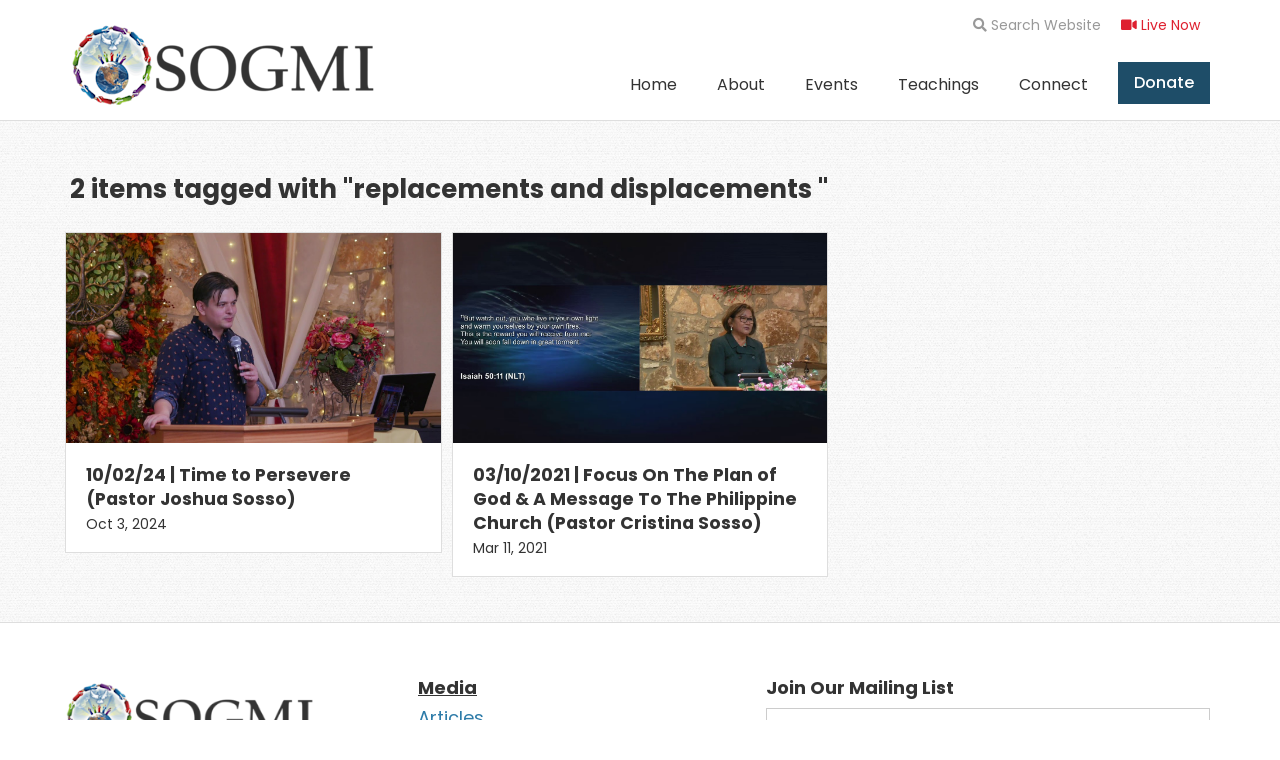

--- FILE ---
content_type: text/html; charset=UTF-8
request_url: https://www.sogmi.org/videokeywords/replacements-and-displacements/
body_size: 4027
content:
<!doctype html><html data-wf-page=5a0281c89a6ada000101512d lang=en><head><meta charset=utf-8><meta name=viewport content="width=device-width,initial-scale=1"><meta name=generator content="Hugo 0.120.4"><title>Videos About replacements and displacements </title><meta name=description content="All SOGMI videos about &quotreplacements and displacements &quot. View more videos here at SOGMI.org."><meta property="og:title" content="Videos About replacements and displacements "><meta property="og:description" content="All SOGMI videos about &quotreplacements and displacements &quot. View more videos here at SOGMI.org."><meta property="og:image" content><meta name=twitter:card content="summary"><meta name=twitter:title content="Videos About replacements and displacements "><meta name=twitter:description content="All SOGMI videos about &quotreplacements and displacements &quot. View more videos here at SOGMI.org."><meta name=twitter:image content><meta name=twitter:site content="@SogmiChurch"><link href=/css/bundle.min.css rel=stylesheet type=text/css><link rel=apple-touch-icon sizes=180x180 href=/img/favicons/apple-touch-icon.png><link rel=icon type=image/png sizes=32x32 href=/img/favicons/favicon-32x32.png><link rel=icon type=image/png sizes=16x16 href=/img/favicons/favicon-16x16.png><link rel=manifest href=/img/favicons/site.webmanifest><link rel=mask-icon href=/img/favicons/safari-pinned-tab.svg color=#ffffff><meta name=msapplication-TileColor content="#00aba9"><meta name=theme-color content="#1e4d68"><meta name=google-site-verification content="fW42kteT93JNlCuw32isIGLe82KoW3ZOY_aZ7g0XJZc"><script async src="https://www.googletagmanager.com/gtag/js?id=UA-57528936-1"></script><script>window.dataLayer=window.dataLayer||[];function gtag(){dataLayer.push(arguments)}gtag("js",new Date),gtag("config","UA-57528936-1")</script></head><body><header class=header-section><div id=search-modal><div class=container><div id=closeSearch class="top-nav-link w-inline-block"><span class=text-block-25><i class="fas fa-times"></i></span>
<span>&nbsp;close search</span></div><div style="font-family:fontawesome webfont,sans-serif;font-size:30px;position:relative"><span style=position:absolute;left:0;top:14px;opacity:.3;z-index:10><i class="fas fa-search"></i></span>
<input style=padding-left:40px type=text id=search-input name=search-input></div><div id=hits></div><div style=display:flex;justify-content:space-between;align-items:center><div id=stats></div><a href=https://www.algolia.com/ rel=nofollow target=_blank><img src=/img/search-by-algolia.png width=100></a></div></div></div><div class=mobile-menu-wrapper><div data-w-id=d3242deb-f5ec-69c4-a2ef-0fd638dc31b2 class=menu-dark-overlay></div><div data-w-id=e1647646-0043-423f-743e-d0bcb7846416 class=navigation-mobile><a href=/ class="nav-link w-inline-block">Home</a><div class="dropdown-2 w-dropdown" data-delay=0><div class="nav-link dropdown w-dropdown-toggle"><div>About</div></div><div class="dropdown-list w-dropdown-list"><a href=/about/who-we-are/ class="nav-link w-dropdown-link">Who We Are</a>
<a href=/people/ class="nav-link w-dropdown-link">Our Team</a></div></div><a href=/events/ class="nav-link w-inline-block">Events</a><div class="dropdown-2 w-dropdown" data-delay=0><div class="nav-link dropdown w-dropdown-toggle"><div>Teachings</div></div><div class="dropdown-list w-dropdown-list"><a href=/articles/ class="nav-link w-dropdown-link">Articles</a>
<a href=/series/the-prophetic-voice-of-our-time/ class="nav-link w-dropdown-link">Podcasts</a>
<a href=/videos/ class="nav-link w-dropdown-link">Videos</a></div></div><div class="dropdown-2 w-dropdown" data-delay=0><div class="nav-link dropdown w-dropdown-toggle"><div>Connect</div></div><div class="dropdown-list w-dropdown-list"><a href=/locations/freedom-fellowship-church/ class="nav-link w-dropdown-link">Service Times</a>
<a href=/contact/ class="nav-link w-dropdown-link">Contact Us</a></div></div><a href=/donate class="nav-link nav-button w-inline-block"><div>Donate</div></a><a href=/live/ style="background-color:#e41f2f;border:1px solid #e41f2f;opacity:1" class="nav-link nav-button live w-inline-block">Live Now</a></div></div><div class=top-nav><div class=navbar-container><div class=top-nav-inner><label id=searchButton for=search-input class="top-nav-link w-inline-block"><div class=text-block-25><i class="fas fa-search"></i></div><div class=text-block-26>&nbsp;Search Website</div></label><a href=/live/ class="top-nav-link w-inline-block liveNow"><div class=text-block-25><i class="fas fa-video"></i></div><div class=text-block-26>&nbsp;Live Now</div></a></div></div></div><div class=navbar-container><div class="navbar w-clearfix"><a href=/ class="brand w-nav-brand"><img src="//images.ctfassets.net/vfgh62eq5a4k/5SPbzorfOguiSYUAsEu4aw/b03106ded09c4ac6e60e259d85582267/SOGMI_LOGO_-_website_black_text-01b.png?w=306" alt="Sons of God Ministries International" width=auto height=auto></a><div data-w-id=faff6c49-0934-4e9f-e9d2-9aa7f6b59f23 class=hamburger-button><div class=menu-icon><i class="fas fa-bars"></i></div></div><div class=navigation-main><a href=/ class="nav-link w-inline-block">Home</a><div class="dropdown-2 w-dropdown" data-delay=0><div class="nav-link dropdown w-dropdown-toggle"><div>About</div></div><div class="dropdown-list w-dropdown-list"><a href=/about/who-we-are/ class="nav-link w-dropdown-link">Who We Are</a>
<a href=/people/ class="nav-link w-dropdown-link">Our Team</a></div></div><a href=/events/ class="nav-link w-inline-block">Events</a><div class="dropdown-2 w-dropdown" data-delay=0><div class="nav-link dropdown w-dropdown-toggle"><div>Teachings</div></div><div class="dropdown-list w-dropdown-list"><a href=/articles/ class="nav-link w-dropdown-link">Articles</a>
<a href=/series/the-prophetic-voice-of-our-time/ class="nav-link w-dropdown-link">Podcasts</a>
<a href=/videos/ class="nav-link w-dropdown-link">Videos</a></div></div><div class="dropdown-2 w-dropdown" data-delay=0><div class="nav-link dropdown w-dropdown-toggle"><div>Connect</div></div><div class="dropdown-list w-dropdown-list"><a href=/locations/freedom-fellowship-church/ class="nav-link w-dropdown-link">Service Times</a>
<a href=/contact/ class="nav-link w-dropdown-link">Contact Us</a></div></div><a href=/donate class="nav-link nav-button w-inline-block"><div>Donate</div></a><a href=/live/ style="background-color:#e41f2f;border:1px solid #e41f2f;opacity:1" class="nav-link nav-button live w-inline-block">Live Now</a></div></div></div></header><section class=content-section><div class=container><h1 class=tax-heading style=margin-bottom:30px>2 items tagged with "replacements and displacements "</h1><div id=playlist class="standard-grid-wrapper taxonomy"><article class=video-grid-item><a href=/videos/rxok5tyllkw/ data-ix=video-grid-hover class="video-grid-item-inner w-inline-block"><div class=video-grid-image style=background-image:url(https://i.ytimg.com/vi/RXoK5tyllKw/maxresdefault.jpg)><div class=video-grid-image-overlay><div class=video-play-button><i class="fas fa-play-circle"></i></div></div></div><div class=div-block-30><h3 class=heading-26>10/02/24 | Time to Persevere (Pastor Joshua Sosso)</h3><div class=text-block-11>Oct 3, 2024</div></div></a></article><article class=video-grid-item><a href=/videos/c-k8my8lf5w/ data-ix=video-grid-hover class="video-grid-item-inner w-inline-block"><div class=video-grid-image style=background-image:url(https://i.ytimg.com/vi/C-K8my8LF5w/maxresdefault.jpg)><div class=video-grid-image-overlay><div class=video-play-button><i class="fas fa-play-circle"></i></div></div></div><div class=div-block-30><h3 class=heading-26>03/10/2021 | Focus On The Plan of God & A Message To The Philippine Church (Pastor Cristina Sosso)</h3><div class=text-block-11>Mar 11, 2021</div></div></a></article></div></div></section><footer><div class=container><div class=footer-container><div class="flex-col thirty"><div class=footer-section><a href=/ style="color:#333;display:inline-block;padding:10px 0 0;margin:0 -5px"><img src="//images.ctfassets.net/vfgh62eq5a4k/5SPbzorfOguiSYUAsEu4aw/b03106ded09c4ac6e60e259d85582267/SOGMI_LOGO_-_website_black_text-01b.png?w=306" alt="Sons of God Ministries International" width=250 height=auto></a></div><a href=/donate class="button w-button">Support SOGMI</a><div style=margin-top:40px>Follow us on Social Media</div><div style="margin:10px -5px 0"><a href=https://www.facebook.com/sogmiofficial/ target=_blank rel=noopener class=social-icons style=color:#3b5998 aria-label="Link to SOGMI Facebook account"><i class="fab fa-facebook" aria-hidden=true></i>
</a><a href=https://www.youtube.com/channel/UCRNMCaJ6wnwcZ_ShOfMG8Sw target=_blank rel=noopener class=social-icons style=color:red aria-label="Link to SOGMI Youtube account"><i class="fab fa-youtube" aria-hidden=true></i></a></div></div><div class="flex-col thirty"><div class=footer-section><div class=footer-menu-header>Media</div><a href=/articles class=footer-link><div>Articles</div></a><a href=/videos class=footer-link><div>Videos</div></a><a href=/series/the-prophetic-voice-of-our-time class=footer-link><div>Podcasts</div></a></div><div class=footer-menu-header>Other Links</div><a href=/glossary class=footer-link><div>Glossary</div></a><a href=/locations/freedom-fellowship-church class=footer-link><div>Service Times</div></a><a href=/events class=footer-link><div>Upcoming Events</div></a><a href=/people class=footer-link><div>Our Team</div></a></div><div class="flex-col forty"><div id=mailing-list class=footer-section><div id=mc_footer_signup><form action="https://sogmi.us16.list-manage.com/subscribe/post?u=ae8c577da8fbed8859b5f6a9d&amp;id=319f6e763d" method=post id=mc-footer-subscribe-form name=mc-embedded-subscribe-form class="validate email-form" target=_blank novalidate><div id=mc_footer_signup_scroll><label>Join Our Mailing List</label><div class=mc-field-group><input aria-label="first name" type=text name=FNAME class=w-input placeholder="Enter your name" id=mce-footer-FNAME></div><div class=mc-field-group><input aria-label="email address" type=email name=EMAIL class="required email w-input" id=mce-footer-EMAIL placeholder="Enter your email*"></div><div id=mce-footer-responses class=clear><div class=response id=mce-footer-error-response style=display:none></div><div class=response id=mce-footer-success-response style=display:none></div></div><div style=position:absolute;left:-5000px aria-hidden=true><input type=text name=b_ae8c577da8fbed8859b5f6a9d_319f6e763d tabindex=-1></div><div class=clear><input type=submit value=Subscribe name=subscribe id=mc-footer-subscribe class="button email-form-button"></div></div></form></div></div><div class="html-embed-18 w-embed"><a href=https://www.contentful.com/ rel=nofollow target=“_blank”><img src=https://images.ctfassets.net/fo9twyrwpveg/44baP9Gtm8qE2Umm8CQwQk/c43325463d1cb5db2ef97fca0788ea55/PoweredByContentful_LightBackground.svg style=max-width:100px;width:100% alt="Powered by Contentful"></a></div></div></div><div class=copyright-bar><div>© 2026 Sons of God International. ALL RIGHTS RESERVED | Website by <a href=http://modiimedia.com rel=noopener target=_blank class=made-by-link><strong>Modii</strong></a></div></div></div></footer><link rel=stylesheet href=https://use.fontawesome.com/releases/v5.0.13/css/all.css integrity=sha384-DNOHZ68U8hZfKXOrtjWvjxusGo9WQnrNx2sqG0tfsghAvtVlRW3tvkXWZh58N9jp crossorigin=anonymous><link rel=stylesheet type=text/css href=https://cdn.jsdelivr.net/npm/instantsearch.js@2.5.2/dist/instantsearch.min.css><script src=https://ajax.googleapis.com/ajax/libs/webfont/1.4.7/webfont.js type=text/javascript></script><script type=text/javascript>WebFont.load({google:{families:["Poppins:300,300italic,400,regular,italic,500,600,700"]}})</script><script type=text/javascript>!function(e,t){var n=t.documentElement,s=" w-mod-";n.className+=s+"js",("ontouchstart"in e||e.DocumentTouch&&t instanceof DocumentTouch)&&(n.className+=s+"touch")}(window,document)</script><script src=https://code.jquery.com/jquery-3.3.1.min.js></script><script src=https://cdn.jsdelivr.net/npm/instantsearch.js@2.5.2></script><script src=/js/sons-of-god.js type=text/javascript></script><script src=/js/search.js type=text/javascript></script><script>$("#searchButton, #closeSearch, #notfound-search").click(function(){$("#search-modal").toggleClass(""),$("#search-modal").toggleClass("active")})</script><script>$("#search-input").keyup(function(){var t=$("#search-input"),e=$("#hits");t.val().length>0?e.addClass("show"):e.removeClass("show")})</script><!--[if IE]><style>.unsupLink{color:#ffdd8d;font-weight:700;text-decoration:underline}.unsupContainer{position:fixed;color:#fff;background:#db1c2f;border:1px solid #871728;padding:30px;max-width:700px;z-index:9999;text-align:left;top:auto;bottom:0;margin:20px;left:auto;right:0}.unsupContainer h3{margin-top:0}.unsupContainer p{margin:0}</style><div class=unsupContainer><h3>Warning! You are using an unsupported browser.</h3><p>Content on this website may not display property unless you upgrade to the <a href=https://support.microsoft.com/en-us/help/17621/internet-explorer-downloads class=unsupLink>newest version</a> of Internet Explorer, or swap to another browser like <a class=unsupLink href=https://www.google.com/chrome/ target=_blank>Chrome</a> or <a class=unsupLink href=https://www.mozilla.org/en-US/firefox/ target=_blank>Firefox</a>.</p></div><![endif]--><script>$(document).ready(function(){if("IntersectionObserver"in window){e=document.querySelectorAll(".lazy-background");var e,t,n=new IntersectionObserver(function(e){e.forEach(function(e){if(e.isIntersecting){var t=e.target;t.style=`background-image: url(${t.getAttribute("data-img-src")})`,t.classList.remove("lazy-background"),n.unobserve(t)}})});e.forEach(function(e){n.observe(e)})}else{e=$(".lazy-background");function s(){t&&clearTimeout(t),t=setTimeout(function(){var t=$(window).scrollTop();e.each(function(){var s,n=$(this);n.offset().top-t<window.innerHeight&&(s=n.attr("data-img-src"),n.style=`background-image: url(${s})`,n.removeClass("lazy-background"),e=$(".lazy-background"))}),e.length==0&&($(document).off("scroll"),$(window).off("resize"))},20)}$(document).on("scroll",s),$(window).on("resize",s)}})</script></body></html>

--- FILE ---
content_type: application/javascript; charset=UTF-8
request_url: https://www.sogmi.org/js/sons-of-god.js
body_size: 47429
content:
(n=>{var r={};function i(t){var e;return(r[t]||(e=r[t]={i:t,l:!1,exports:{}},n[t].call(e.exports,e,e.exports,i),e.l=!0,e)).exports}i.m=n,i.c=r,i.d=function(t,e,n){i.o(t,e)||Object.defineProperty(t,e,{configurable:!1,enumerable:!0,get:n})},i.n=function(t){var e=t&&t.__esModule?function(){return t.default}:function(){return t};return i.d(e,"a",e),e},i.o=function(t,e){return Object.prototype.hasOwnProperty.call(t,e)},i.p="",i(i.s=85)})([function(t,e){var n=Array.isArray;t.exports=n},function(t,e,n){var r={},i={},o=[],a=window.Webflow||[],s=window.jQuery,c=s(window),u=s(document),l=s.isFunction,f=r._=n(87),n=n(48)&&s.tram,d=!1,p=!1;function h(t){r.env()&&(l(t.design)&&c.on("__wf_design",t.design),l(t.preview))&&c.on("__wf_preview",t.preview),l(t.destroy)&&c.on("__wf_destroy",t.destroy),t.ready&&l(t.ready)&&(t=t,d?t.ready():f.contains(o,t.ready)||o.push(t.ready))}function v(t){var e;l(t.design)&&c.off("__wf_design",t.design),l(t.preview)&&c.off("__wf_preview",t.preview),l(t.destroy)&&c.off("__wf_destroy",t.destroy),t.ready&&l(t.ready)&&(e=t,o=f.filter(o,function(t){return t!==e.ready}))}n.config.hideBackface=!1,n.config.keepInherited=!0,r.define=function(t,e,n){i[t]&&v(i[t]);t=i[t]=e(s,f,n)||{};return h(t),t},r.require=function(t){return i[t]},r.push=function(t){d?l(t)&&t():a.push(t)},r.env=function(t){var e=window.__wf_design,n=void 0!==e;return t?"design"===t?n&&e:"preview"===t?n&&!e:"slug"===t?n&&window.__wf_slug:"editor"===t?window.WebflowEditor:"test"===t?window.__wf_test:"frame"===t?window!==window.top:void 0:n};var g,y,n=navigator.userAgent.toLowerCase(),m=r.env.touch="ontouchstart"in window||window.DocumentTouch&&document instanceof window.DocumentTouch,b=r.env.chrome=/chrome/.test(n)&&/Google/.test(navigator.vendor)&&parseInt(n.match(/chrome\/(\d+)\./)[1],10),w=r.env.ios=/(ipod|iphone|ipad)/.test(n),n=(r.env.safari=/safari/.test(n)&&!b&&!w,m&&u.on("touchstart mousedown",function(t){g=t.target}),r.validClick=m?function(t){return t===g||s.contains(t,g)}:function(){return!0},"resize.webflow orientationchange.webflow load.webflow");function x(t,e){var n=[],r={};return r.up=f.throttle(function(e){f.each(n,function(t){t(e)})}),t&&e&&t.on(e,r.up),r.on=function(t){"function"!=typeof t||f.contains(n,t)||n.push(t)},r.off=function(e){n=arguments.length?f.filter(n,function(t){return t!==e}):[]},r}function _(t){l(t)&&t()}function I(){y&&(y.reject(),c.off("load",y.resolve)),y=new s.Deferred,c.on("load",y.resolve)}r.resize=x(c,n),r.scroll=x(c,"scroll.webflow resize.webflow orientationchange.webflow load.webflow"),r.redraw=x(),r.location=function(t){window.location=t},r.env()&&(r.location=function(){}),r.ready=function(){d=!0,p?(p=!1,f.each(i,h)):f.each(o,_),f.each(a,_),r.resize.up()},r.load=function(t){y.then(t)},r.destroy=function(t){t=t||{},p=!0,c.triggerHandler("__wf_destroy"),null!=t.domready&&(d=t.domready),f.each(i,v),r.resize.off(),r.scroll.off(),r.redraw.off(),o=[],a=[],"pending"===y.state()&&I()},s(r.ready),I(),t.exports=window.Webflow=r},function(t,e,n){var n=n(61),r="object"==typeof self&&self&&self.Object===Object&&self,n=n||r||Function("return this")();t.exports=n},function(t,e){t.exports=function(t){var e=typeof t;return null!=t&&("object"==e||"function"==e)}},function(t,e,n){var r=n(131),i=n(136);t.exports=function(t,e){return t=i(t,e),r(t)?t:void 0}},function(t,e){t.exports=function(t){return null!=t&&"object"==typeof t}},function(t,e,n){n.d(e,"l",function(){return r}),n.d(e,"m",function(){return i}),n.d(e,"n",function(){return o}),n.d(e,"o",function(){return a}),n.d(e,"k",function(){return s}),n.d(e,"j",function(){return c}),n.d(e,"p",function(){return u}),n.d(e,"c",function(){return l}),n.d(e,"d",function(){return f}),n.d(e,"e",function(){return d}),n.d(e,"b",function(){return p}),n.d(e,"i",function(){return h}),n.d(e,"f",function(){return v}),n.d(e,"h",function(){return g}),n.d(e,"g",function(){return y}),n.d(e,"a",function(){return m}),n.d(e,"q",function(){return b});var r="IX2_RAW_DATA_IMPORTED",i="IX2_SESSION_INITIALIZED",o="IX2_SESSION_STARTED",a="IX2_SESSION_STOPPED",s="IX2_PREVIEW_REQUESTED",c="IX2_PLAYBACK_REQUESTED",u="IX2_STOP_REQUESTED",l="IX2_CLEAR_REQUESTED",f="IX2_EVENT_LISTENER_ADDED",d="IX2_EVENT_STATE_CHANGED",p="IX2_ANIMATION_FRAME_CHANGED",h="IX2_PARAMETER_CHANGED",v="IX2_INSTANCE_ADDED",g="IX2_INSTANCE_STARTED",y="IX2_INSTANCE_REMOVED",m="IX2_ACTION_LIST_PLAYBACK_CHANGED",b="IX2_VIEWPORT_WIDTH_CHANGED"},function(t,e,n){var r=n(119),i=n(171),o=n(38),a=n(0),s=n(178);t.exports=function(t){return"function"==typeof t?t:null==t?o:"object"==typeof t?a(t)?i(t[0],t[1]):r(t):s(t)}},function(t,e,n){var r=n(10),i=n(132),o=n(133),a=r?r.toStringTag:void 0;t.exports=function(t){return null==t?void 0===t?"[object Undefined]":"[object Null]":(t=Object(t),(a&&a in t?i:o)(t))}},function(t,e,n){var r=n(60),i=n(31);t.exports=function(t){return null!=t&&i(t.length)&&!r(t)}},function(t,e,n){n=n(2).Symbol;t.exports=n},function(t,e,n){var r=n(21);t.exports=function(t){var e;return"string"==typeof t||r(t)?t:"0"==(e=t+"")&&1/t==-1/0?"-0":e}},function(t,e,n){var s=n(112),c=Object.prototype.hasOwnProperty,o=Array.prototype.splice,r=Object.assign||function(e,n){return u(n).forEach(function(t){c.call(n,t)&&(e[t]=n[t])}),e},u="function"==typeof Object.getOwnPropertySymbols?function(t){return Object.keys(t).concat(Object.getOwnPropertySymbols(t))}:function(t){return Object.keys(t)};function l(t){return t instanceof Array?t.slice():t&&"object"==typeof t?r(new t.constructor,t):t}function i(){var o=r({},f);return a.extend=function(t,e){o[t]=e},a;function a(n,r){Array.isArray(n)&&Array.isArray(r)||s(!Array.isArray(r),"update(): You provided an invalid spec to update(). The spec may not contain an array except as the value of $set, $push, $unshift, $splice or any custom command allowing an array value."),s("object"==typeof r&&null!==r,"update(): You provided an invalid spec to update(). The spec and every included key path must be plain objects containing one of the following commands: %s.",Object.keys(o).join(", "));var i=n;u(r);return u(r).forEach(function(t){var e;c.call(o,t)?i=o[t](r[t],i,r,n):(e=a(n[t],r[t]))!==i[t]&&((i=i===n?l(n):i)[t]=e)}),i}}var f={$push:function(t,e,n){return a(e,n,"$push"),e.concat(t)},$unshift:function(t,e,n){return a(e,n,"$unshift"),t.concat(e)},$splice:function(t,e,n,r){var i=e===r?l(r):e;return r=i,e=n,s(Array.isArray(r),"Expected $splice target to be an array; got %s",r),d(e.$splice),t.forEach(function(t){d(t),o.apply(i,t)}),i},$set:function(t,e,n){return s(1===Object.keys(n).length,"Cannot have more than one key in an object with $set"),t},$unset:function(t,e,n,r){s(Array.isArray(t),"update(): expected spec of $unset to be an array; got %s. Did you forget to wrap the key(s) in an array?",t);var i=e;return t.forEach(function(t){Object.hasOwnProperty.call(i,t)&&delete(e=e===r?l(r):e)[t]}),e},$merge:function(e,n,t,r){var i,o;return i=n=n,s((o=e)&&"object"==typeof o,"update(): $merge expects a spec of type 'object'; got %s",o),s(i&&"object"==typeof i,"update(): $merge expects a target of type 'object'; got %s",i),u(e).forEach(function(t){e[t]!==n[t]&&((n=n===r?l(r):n)[t]=e[t])}),n},$apply:function(t,e){return s("function"==typeof t,"update(): expected spec of $apply to be a function; got %s.",t),t(e)}};function a(t,e,n){s(Array.isArray(t),"update(): expected target of %s to be an array; got %s.",n,t);t=e[n];s(Array.isArray(t),"update(): expected spec of %s to be an array; got %s. Did you forget to wrap your parameter in an array?",n,t)}function d(t){s(Array.isArray(t),"update(): expected spec of $splice to be an array of arrays; got %s. Did you forget to wrap your parameters in an array?",t)}t.exports=i(),t.exports.newContext=i},function(t,e,n){var r=n(121),i=n(122),o=n(123),a=n(124),n=n(125);function s(t){var e=-1,n=null==t?0:t.length;for(this.clear();++e<n;){var r=t[e];this.set(r[0],r[1])}}s.prototype.clear=r,s.prototype.delete=i,s.prototype.get=o,s.prototype.has=a,s.prototype.set=n,t.exports=s},function(t,e,n){var r=n(25);t.exports=function(t,e){for(var n=t.length;n--;)if(r(t[n][0],e))return n;return-1}},function(t,e,n){n=n(4)(Object,"create");t.exports=n},function(t,e,n){var r=n(145);t.exports=function(t,e){return t=t.__data__,r(e)?t["string"==typeof e?"string":"hash"]:t.map}},function(t,e,n){var r=n(65),i=n(32),o=n(9);t.exports=function(t){return(o(t)?r:i)(t)}},function(t,e,n){var r=n(161),i=n(5),n=Object.prototype,o=n.hasOwnProperty,a=n.propertyIsEnumerable,n=r(function(){return arguments}())?r:function(t){return i(t)&&o.call(t,"callee")&&!a.call(t,"callee")};t.exports=n},function(t,e,n){var r=n(36);t.exports=function(t,e,n){return void 0===(t=null==t?void 0:r(t,e))?n:t}},function(t,e,n){var r=n(0),i=n(37),o=n(172),a=n(70);t.exports=function(t,e){return r(t)?t:i(t,e)?[t]:o(a(t))}},function(t,e,n){var r=n(8),i=n(5);t.exports=function(t){return"symbol"==typeof t||i(t)&&"[object Symbol]"==r(t)}},function(R,t,e){e.d(t,"o",function(){return n}),e.d(t,"E",function(){return r}),e.d(t,"f",function(){return i}),e.d(t,"A",function(){return o}),e.d(t,"B",function(){return a}),e.d(t,"C",function(){return s}),e.d(t,"D",function(){return c}),e.d(t,"u",function(){return u}),e.d(t,"v",function(){return l}),e.d(t,"w",function(){return f}),e.d(t,"r",function(){return d}),e.d(t,"s",function(){return p}),e.d(t,"t",function(){return h}),e.d(t,"y",function(){return v}),e.d(t,"z",function(){return g}),e.d(t,"p",function(){return y}),e.d(t,"F",function(){return m}),e.d(t,"m",function(){return b}),e.d(t,"c",function(){return w}),e.d(t,"b",function(){return x}),e.d(t,"e",function(){return _}),e.d(t,"i",function(){return I}),e.d(t,"k",function(){return O}),e.d(t,"l",function(){return E}),e.d(t,"G",function(){return j}),e.d(t,"a",function(){return A}),e.d(t,"j",function(){return T}),e.d(t,"h",function(){return S}),e.d(t,"d",function(){return k}),e.d(t,"g",function(){return L}),e.d(t,"n",function(){return P}),e.d(t,"x",function(){return C}),e.d(t,"q",function(){return M});var n="|",r="data-wf-page",i=".w-dyn-item",o="transform",a="translateX",s="translateY",c="translateZ",u="scaleX",l="scaleY",f="scaleZ",d="rotateX",p="rotateY",h="rotateZ",v="skewX",g="skewY",y="opacity",m="width",b="height",w="backgroundColor",x="background",_="borderColor",I="color",O="display",E="flex",j="willChange",A="AUTO",T=",",S=":",k="|",L="CHILDREN",P="IMMEDIATE_CHILDREN",C="SIBLINGS",M="preserve-3d"},function(t,e,n){var r=n(49);function i(t,e){var n=document.createEvent("CustomEvent");n.initCustomEvent(e,!0,!0,null),t.dispatchEvent(n)}var n=window.jQuery,o={},a={reset:function(t,e){r.triggers.reset(t,e)},intro:function(t,e){r.triggers.intro(t,e),i(e,"COMPONENT_ACTIVE")},outro:function(t,e){r.triggers.outro(t,e),i(e,"COMPONENT_INACTIVE")}};o.triggers={},o.types={INTRO:"w-ix-intro.w-ix",OUTRO:"w-ix-outro.w-ix"},n.extend(o.triggers,a),t.exports=o},function(t,e){var n=function(){return this}();try{n=n||Function("return this")()||(0,eval)("this")}catch(t){"object"==typeof window&&(n=window)}t.exports=n},function(t,e){t.exports=function(t,e){return t===e||t!=t&&e!=e}},function(t,e,n){n=n(4)(n(2),"Map");t.exports=n},function(t,e,n){var r=n(137),i=n(144),o=n(146),a=n(147),n=n(148);function s(t){var e=-1,n=null==t?0:t.length;for(this.clear();++e<n;){var r=t[e];this.set(r[0],r[1])}}s.prototype.clear=r,s.prototype.delete=i,s.prototype.get=o,s.prototype.has=a,s.prototype.set=n,t.exports=s},function(t,o,a){!function(t){var e=a(2),n=a(162),r="object"==typeof o&&o&&!o.nodeType&&o,i=r&&"object"==typeof t&&t&&!t.nodeType&&t,i=i&&i.exports===r?e.Buffer:void 0,r=i?i.isBuffer:void 0;t.exports=r||n}.call(o,a(66)(t))},function(t,e){var n=/^(?:0|[1-9]\d*)$/;t.exports=function(t,e){return!!(e=null==e?9007199254740991:e)&&("number"==typeof t||n.test(t))&&-1<t&&t%1==0&&t<e}},function(t,e,n){var r=n(163),i=n(164),n=n(165),n=n&&n.isTypedArray,i=n?i(n):r;t.exports=i},function(t,e){t.exports=function(t){return"number"==typeof t&&-1<t&&t%1==0&&t<=9007199254740991}},function(t,e,n){var r=n(33),i=n(166),o=Object.prototype.hasOwnProperty;t.exports=function(t){if(!r(t))return i(t);var e,n=[];for(e in Object(t))o.call(t,e)&&"constructor"!=e&&n.push(e);return n}},function(t,e){var n=Object.prototype;t.exports=function(t){var e=t&&t.constructor;return t===("function"==typeof e&&e.prototype||n)}},function(t,e){t.exports=function(e,n){return function(t){return e(n(t))}}},function(t,e,n){var r=n(167),i=n(26),o=n(168),a=n(169),s=n(67),c=n(8),u=n(62),l="[object Map]",f="[object Promise]",d="[object Set]",p="[object WeakMap]",h="[object DataView]",v=u(r),g=u(i),y=u(o),m=u(a),b=u(s),n=c;(r&&n(new r(new ArrayBuffer(1)))!=h||i&&n(new i)!=l||o&&n(o.resolve())!=f||a&&n(new a)!=d||s&&n(new s)!=p)&&(n=function(t){var e=c(t),t="[object Object]"==e?t.constructor:void 0,t=t?u(t):"";if(t)switch(t){case v:return h;case g:return l;case y:return f;case m:return d;case b:return p}return e}),t.exports=n},function(t,e,n){var i=n(20),o=n(11);t.exports=function(t,e){for(var n=0,r=(e=i(e,t)).length;null!=t&&n<r;)t=t[o(e[n++])];return n&&n==r?t:void 0}},function(t,e,n){var r=n(0),i=n(21),o=/\.|\[(?:[^[\]]*|(["'])(?:(?!\1)[^\\]|\\.)*?\1)\]/,a=/^\w*$/;t.exports=function(t,e){var n;return!r(t)&&(!("number"!=(n=typeof t)&&"symbol"!=n&&"boolean"!=n&&null!=t&&!i(t))||a.test(t)||!o.test(t)||null!=e&&t in Object(e))}},function(t,e){t.exports=function(t){return t}},function(t,e,n){var r=n(3),i=n(21),o=/^\s+|\s+$/g,a=/^[-+]0x[0-9a-f]+$/i,s=/^0b[01]+$/i,c=/^0o[0-7]+$/i,u=parseInt;t.exports=function(t){if("number"==typeof t)return t;if(i(t))return NaN;if(r(t)&&(e="function"==typeof t.valueOf?t.valueOf():t,t=r(e)?e+"":e),"string"!=typeof t)return 0===t?t:+t;t=t.replace(o,"");var e=s.test(t);return e||c.test(t)?u(t.slice(2),e?2:8):a.test(t)?NaN:+t}},function(t,e){t.exports=function(t,e){for(var n=-1,r=e.length,i=t.length;++n<r;)t[i+n]=e[n];return t}},function(n,t,e){t.f=function(){return"i"+B++},t.l=function(){var t=0<arguments.length&&void 0!==arguments[0]?arguments[0]:{},e=t.events,n=t.actionLists,t=t.site,r=D()(e,function(t,e){var n=e.eventTypeId;return t[n]||(t[n]={}),t[n][e.id]=e,t},{}),t=t&&t.mediaQueries,i=[];t?i=t.map(function(t){return t.key}):(t=[],console.warn("IX2 missing mediaQueries in site data"));return{ixData:{events:e,actionLists:n,eventTypeMap:r,mediaQueries:t,mediaQueryKeys:i}}},t.j=function(t){var e=t.store,n=t.select,r=t.onChange,t=t.comparator,i=void 0===t?V:t,o=e.getState,a=(0,e.subscribe)(function(){var t=n(o());null==t?a():i(t,s)||r(s=t,e)}),s=n(o());return a},t.c=a,t.d=function(t){var e=t.element,t=t.actionItem;if(!O.c)return{};switch(t.actionTypeId){case h.g:case h.d:case h.e:case h.h:case h.b:return window.getComputedStyle(e);default:return{}}},t.g=function(t){var e=t.element,n=t.actionItem,r=t.computedStyle,i=void 0===r?{}:r,o=t.elementApi.getStyle,a=n.actionTypeId,s=n.config;switch(a){case h.i:case h.k:case h.j:case h.l:return((t,e)=>{var n=g[e];if(!t)return n;function r(t){return{xValue:d()(parseFloat(t[0]),n.xValue),yValue:d()(parseFloat(t[1]),n.yValue),zValue:d()(parseFloat(t[2]),n.zValue)}}switch(e){case h.i:var i=[C(y,t),C(m,t),C(b,t)];return r(i);case h.k:i=[C(w,t),C(j,t),C(A,t)];return r(i);case h.j:i=[C(T,t),C(S,t),C(k,t)];return r(i);case h.l:i=[C(L,t),C(P,t)];return{xValue:d()(parseFloat(i[0]),n.xValue),yValue:d()(parseFloat(i[1]),n.yValue)}}})(o(e,O.d),a);case h.f:return{value:d()(parseFloat(o(e,I.p)),1)};case h.g:var c=o(e,I.F),u=o(e,I.m),l=void 0,f=void 0;return l=s.widthUnit===I.a?p.test(c)?parseFloat(c):parseFloat(i.width):d()(parseFloat(c),parseFloat(i.width)),f=s.heightUnit===I.a?p.test(u)?parseFloat(u):parseFloat(i.height):d()(parseFloat(u),parseFloat(i.height)),{widthValue:l,heightValue:f};case h.d:case h.e:case h.h:return(t=>{var e=t.element,n=t.computedStyle,r=t.getStyle,t=v[t.actionTypeId],r=r(e,t),e=F.test(r)?r:n[t],r=C($,e).split(I.j);return{rValue:d()(parseInt(r[0],10),255),gValue:d()(parseInt(r[1],10),255),bValue:d()(parseInt(r[2],10),255),aValue:d()(parseFloat(r[3]),1)}})({element:e,actionTypeId:a,computedStyle:i,getStyle:o});case h.b:return{value:d()(o(e,I.k),i.display)};default:return}},t.e=function(t){var e=t.element,n=t.actionItem,r=t.elementApi;switch(n.actionTypeId){case h.i:case h.k:case h.j:case h.l:var i=n.config;return{xValue:i.xValue,yValue:i.yValue,zValue:i.zValue};case h.g:var i=r.getStyle,o=r.setStyle,a=r.getProperty,s=n.config,c=s.widthUnit,s=s.heightUnit,u=n.config,l=u.widthValue,u=u.heightValue;return O.c&&(c===I.a&&(c=i(e,I.F),o(e,I.F,""),l=a(e,"offsetWidth"),o(e,I.F,c)),s===I.a)&&(c=i(e,I.m),o(e,I.m,""),u=a(e,"offsetHeight"),o(e,I.m,c)),{widthValue:l,heightValue:u};case h.d:case h.e:case h.h:s=n.config;return{rValue:s.rValue,gValue:s.gValue,bValue:s.bValue,aValue:s.aValue};default:return{value:n.config.value}}},t.m=function(t,e){var n=t.isTransform,r=t.isStyle,i=t.isGeneral;if(n)return((t,e)=>{var n=t.element,r=t.current,t=t.actionItem,i=e.getStyle,o=e.setStyle,a=((t,e,n)=>{var r=e.actionTypeId,i=(e=e.config).xUnit,o=void 0===i?"":i,a=void 0===(i=e.yUnit)?"":i,s=void 0===(i=e.zUnit)?"":i,c=n.xValue,u=n.yValue,l=n.zValue,f=t||G;switch(r){case h.i:return void 0!==c&&(f=M(f,y,I.B,c+o)),void 0!==u&&(f=M(f,m,I.C,u+a)),f=void 0!==l?M(f,b,I.D,l+s):f;case h.k:return void 0!==c&&(f=M(f,w,I.u,c+o)),void 0!==u&&(f=M(f,j,I.v,u+a)),f=void 0!==l?M(f,A,I.w,l+s):f;case h.j:return void 0!==c&&(f=M(f,T,I.r,c+o)),void 0!==u&&(f=M(f,S,I.s,u+a)),f=void 0!==l?M(f,k,I.t,l+s):f;case h.l:return void 0!==c&&(f=M(f,L,I.y,c+o)),f=void 0!==u?M(f,P,I.z,u+a):f;default:return f}})(i=i(n,O.d),t,r);i!==a&&(R(n,O.d,e),o(n,O.d,a),((t,e)=>{var t=t.actionTypeId,n=e.xValue,r=e.yValue,e=e.zValue;return t===h.i&&void 0!==e||t===h.k&&void 0!==e||t===h.j&&(void 0!==n||void 0!==r)})(t,r))&&o(n,O.e,I.q)})(t,e);if(r)return((t,e)=>{var n=t.element,r=t.actionItem,i=t.current,o=t.styleProp,a=e.setStyle,s=r.actionTypeId,c=r.config;switch(s){case h.g:var u=r.config,l=u.widthUnit,l=void 0===l?"":l,u=u.heightUnit,u=void 0===u?"":u,f=i.widthValue,d=i.heightValue;void 0!==f&&(l===I.a&&(l="px"),R(n,I.F,e),a(n,I.F,f+l)),void 0!==d&&(u===I.a&&(u="px"),R(n,I.m,e),a(n,I.m,d+u));break;case h.d:case h.e:case h.h:var f=v[s],l=i.rValue,d=i.gValue,u=i.bValue,p=i.aValue;R(n,f,e),a(n,f,1<=p?"rgb("+Math.round(l)+","+Math.round(d)+","+Math.round(u)+")":"rgba("+Math.round(l)+","+Math.round(d)+","+Math.round(u)+","+p+")");break;default:f=c.unit,l=void 0===f?"":f;R(n,o,e),a(n,o,i.value+l)}})(t,e);if(i)return((t,e)=>{var n=t.element,t=t.actionItem,e=e.setStyle;t.actionTypeId===h.b&&((t=t.config.value)===I.l&&O.c?e(n,I.k,O.b):e(n,I.k,t))})(t,e)},t.b=function(t){var e=t.store,n=t.elementApi,t=e.getState().ixData,e=t.events,r=void 0===e?{}:e,e=t.actionLists,i=void 0===e?{}:e;Object.keys(r).forEach(function(t){var t=r[t],e=t.action.config.actionListId,e=i[e];e&&f({actionList:e,event:t,elementApi:n})}),Object.keys(i).forEach(function(t){f({actionList:i[t],elementApi:n})})},t.a=function(t,e){var n=t.actionItem,t=t.element,r=e.setStyle,i=e.getStyle,o=n.actionTypeId;o===h.g&&((n=n.config).widthUnit===I.a&&r(t,I.F,""),n.heightUnit===I.a)&&r(t,I.m,"");i(t,I.G)&&z({effect:l,actionTypeId:o,elementApi:e})(t)},t.h=U,t.k=function(t){function e(t){return a.push(s()(t,{config:{$merge:{delay:0,duration:0}}})),t.id===r}var n=t.actionListId,r=t.actionItemId,t=t.rawData,i=t.actionLists[n],o=i.actionItemGroups,i=i.continuousParameterGroups,a=[];return o&&o.some(function(t){return t.actionItems.some(e)}),i&&i.some(function(t){return t.continuousActionGroups.some(function(t){return t.actionItems.some(e)})}),s()(t,{actionLists:{$set:c({},n,{id:n,actionItemGroups:[{actionItems:a}]})}})},t.o=function(t,e){e=e.basedOn;return t===_.u&&(e===_.e||null==e)||t===_.h&&e===_.e},t.i=function(t,e){return t+I.h+e},t.n=function(t,e){return null==e||-1!==t.indexOf(e)},t.p=function(t){if("string"==typeof t)return t;var e=t.id,e=void 0===e?"":e,n=t.selector,n=void 0===n?"":n,t=t.useEventTarget,t=void 0===t?"":t;return e+I.d+n+I.d+t};var t=e(19),x=e.n(t),t=e(217),d=e.n(t),t=e(218),D=e.n(t),t=e(12),s=e.n(t),h=(e(56),e(42)),_=e(43),I=e(22),O=e(81),r="function"==typeof Symbol&&"symbol"==typeof Symbol.iterator?function(t){return typeof t}:function(t){return t&&"function"==typeof Symbol&&t.constructor===Symbol&&t!==Symbol.prototype?"symbol":typeof t};function c(t,e,n){return e in t?Object.defineProperty(t,e,{value:n,enumerable:!0,configurable:!0,writable:!0}):t[e]=n,t}var i=function(t){return t.trim()},v=Object.freeze((c(t={},h.d,I.c),c(t,h.e,I.e),c(t,h.h,I.i),t)),o=Object.freeze((c(e={},O.d,I.A),c(e,I.c,I.b),c(e,I.p,I.p),c(e,I.F,I.F),c(e,I.m,I.m),e)),B=1;var V=function(t,e){return t===e};function E(t){var e=void 0===t?"undefined":r(t);return"string"===e?{id:t}:null!=t&&"object"===e?{id:t.id,selector:t.selector,selectorGuids:t.selectorGuids,appliesTo:t.appliesTo,useEventTarget:t.useEventTarget}:{}}function a(t){var e=t.config,n=t.event,r=t.eventTarget,i=t.elementRoot,t=t.elementApi;if(!t)throw new Error("IX2 missing elementApi");var o=t.getValidDocument,a=t.getQuerySelector,s=t.queryDocument,c=t.getChildElements,u=t.getSiblingElements,l=t.matchSelector,f=t.elementContains,d=t.isSiblingNode,t=e.target;if(!t)return[];var e=E(t),t=e.id,p=e.selector,h=e.selectorGuids,v=e.useEventTarget;if(e.appliesTo===_.o)return(e=o(t))?[e]:[];var o=x()(n,"action.config.affectedElements",{})[t||p]||{},e=Boolean(o.id||o.selector),g=void 0,y=void 0,m=void 0,b=n&&a(E(n.target));if(e?(g=o.limitAffectedElements,y=b,m=a(o)):y=m=a({id:t,selector:p,selectorGuids:h}),n&&v){var w=r&&m?[r]:s(b);if(m){if(v===I.g)return s(m).filter(function(e){return w.some(function(t){return f(t,e)})});if(v===I.x)return s(m).filter(function(e){return w.some(function(t){return d(t,e)})})}return w}return null==y||null==m?[]:O.c&&i?s(m).filter(function(t){return i.contains(t)}):g===I.g?s(y,m):g===I.n?c(s(y)).filter(l(m)):g===I.x?u(s(y)).filter(l(m)):s(m)}var p=/px/;c(t={},h.i,Object.freeze({xValue:0,yValue:0,zValue:0})),c(t,h.k,Object.freeze({xValue:1,yValue:1,zValue:1})),c(t,h.j,Object.freeze({xValue:0,yValue:0,zValue:0})),c(t,h.l,Object.freeze({xValue:0,yValue:0}));var g=t,e="\\(([^)]+)\\)",y=RegExp(I.B+e),m=RegExp(I.C+e),b=RegExp(I.D+e),w=RegExp(I.u+e),j=RegExp(I.v+e),A=RegExp(I.w+e),T=RegExp(I.r+e),S=RegExp(I.s+e),k=RegExp(I.t+e),L=RegExp(I.y+e),P=RegExp(I.z+e),G=Object.keys(g).map(function(t){var e=g[t],n=e.xValue,r=e.yValue,i=e.zValue;switch(t){case h.i:return u([[I.B,n],[I.C,r],[I.D,i]]);case h.k:return u([[I.u,n],[I.v,r],[I.w,i]]);case h.j:return u([[I.r,n],[I.s,r],[I.t,i]]);case h.l:return u([[I.y,n],[I.z,r]]);default:return""}}).join(" ");function u(t){return t.map(function(t){return t[0]+"("+t[1]+")"}).join(" ")}function C(t,e){t=t.exec(e);return t?t[1]:""}function M(t,e,n,r){return t.replace(e,n+"("+r+")")}var F=/^rgb/,$=RegExp("rgba?"+e);function R(t,e,n){var r;O.c&&(e=o[e])&&(r=n.getStyle,n=n.setStyle,(r=r(t,I.G))?-1===(r=r.split(I.j).map(i)).indexOf(e)&&n(t,I.G,r.concat(e).join(I.j)):n(t,I.G,e))}function l(t,e,n){var r;O.c&&(r=o[e])&&(e=n.getStyle,n=n.setStyle,e=e(t,I.G))&&-1!==e.indexOf(r)&&n(t,I.G,e.split(I.j).map(i).filter(function(t){return t!==r}).join(I.j))}function f(t){var e=t.actionList,e=void 0===e?{}:e,n=t.event,r=t.elementApi,t=e.actionItemGroups,e=e.continuousParameterGroups;t&&t.forEach(function(t){N({actionGroup:t,event:n,elementApi:r})}),e&&e.forEach(function(t){t.continuousActionGroups.forEach(function(t){N({actionGroup:t,event:n,elementApi:r})})})}function N(t){var e=t.actionGroup,n=t.event,r=t.elementApi;e.actionItems.forEach(function(t){var e=t.actionTypeId,t=t.config,e=z({effect:X,actionTypeId:e,elementApi:r});a({config:t,event:n,elementApi:r}).forEach(e)})}var z=function(t){var e=t.effect,n=t.actionTypeId,r=t.elementApi;return function(t){switch(n){case h.i:case h.k:case h.j:case h.l:e(t,O.d,r);break;case h.f:e(t,I.p,r);break;case h.g:e(t,I.F,r),e(t,I.m,r);break;case h.d:case h.e:case h.h:e(t,v[n],r);break;case h.b:e(t,I.k,r)}}};function X(t,e,n){var r=n.setStyle;l(t,e,n),r(t,e,""),e===O.d&&r(t,O.e,"")}function U(t){var n=0,r=0;return t.forEach(function(t,e){t=t.config,t=t.delay+t.duration;n<=t&&(n=t,r=e)}),r}},function(t,e,n){n.d(e,"i",function(){return r}),n.d(e,"k",function(){return i}),n.d(e,"j",function(){return o}),n.d(e,"l",function(){return a}),n.d(e,"f",function(){return s}),n.d(e,"g",function(){return c}),n.d(e,"d",function(){return u}),n.d(e,"e",function(){return l}),n.d(e,"h",function(){return f}),n.d(e,"b",function(){return d}),n.d(e,"a",function(){return p}),n.d(e,"c",function(){return h});var r="TRANSFORM_MOVE",i="TRANSFORM_SCALE",o="TRANSFORM_ROTATE",a="TRANSFORM_SKEW",s="STYLE_OPACITY",c="STYLE_SIZE",u="STYLE_BACKGROUND_COLOR",l="STYLE_BORDER",f="STYLE_TEXT_COLOR",d="GENERAL_DISPLAY",p="GENERAL_CONTINUOUS_ACTION",h="GENERAL_START_ACTION"},function(t,e,n){n.d(e,"f",function(){return r}),n.d(e,"k",function(){return i}),n.d(e,"g",function(){return o}),n.d(e,"l",function(){return a}),n.d(e,"j",function(){return s}),n.d(e,"i",function(){return c}),n.d(e,"h",function(){return u}),n.d(e,"v",function(){return l}),n.d(e,"w",function(){return f}),n.d(e,"u",function(){return d}),n.d(e,"z",function(){return p}),n.d(e,"A",function(){return h}),n.d(e,"n",function(){return v}),n.d(e,"m",function(){return g}),n.d(e,"x",function(){return y}),n.d(e,"y",function(){return m}),n.d(e,"d",function(){return b}),n.d(e,"c",function(){return w}),n.d(e,"a",function(){return x}),n.d(e,"b",function(){return _}),n.d(e,"t",function(){return I}),n.d(e,"p",function(){return O}),n.d(e,"s",function(){return E}),n.d(e,"r",function(){return j}),n.d(e,"q",function(){return A}),n.d(e,"e",function(){return T}),n.d(e,"B",function(){return S}),n.d(e,"o",function(){return k});var r="MOUSE_CLICK",i="MOUSE_SECOND_CLICK",o="MOUSE_DOWN",a="MOUSE_UP",s="MOUSE_OVER",c="MOUSE_OUT",u="MOUSE_MOVE",l="SCROLL_INTO_VIEW",f="SCROLL_OUT_OF_VIEW",d="SCROLLING_IN_VIEW",p="TAB_ACTIVE",h="TAB_INACTIVE",v="NAVBAR_OPEN",g="NAVBAR_CLOSE",y="SLIDER_ACTIVE",m="SLIDER_INACTIVE",b="DROPDOWN_OPEN",w="DROPDOWN_CLOSE",x="COMPONENT_ACTIVE",_="COMPONENT_INACTIVE",I="PAGE_START",O="PAGE_FINISH",E="PAGE_SCROLL_UP",j="PAGE_SCROLL_DOWN",A="PAGE_SCROLL",T="ELEMENT",S="VIEWPORT",k="PAGE"},function(t,e,n){Object.defineProperty(e,"__esModule",{value:!0}),n.d(e,"rawDataImported",function(){return s}),n.d(e,"sessionInitialized",function(){return c}),n.d(e,"sessionStarted",function(){return u}),n.d(e,"sessionStopped",function(){return l}),n.d(e,"previewRequested",function(){return f}),n.d(e,"playbackRequested",function(){return d}),n.d(e,"stopRequested",function(){return p}),n.d(e,"clearRequested",function(){return h}),n.d(e,"eventListenerAdded",function(){return v}),n.d(e,"eventStateChanged",function(){return g}),n.d(e,"animationFrameChanged",function(){return y}),n.d(e,"parameterChanged",function(){return m}),n.d(e,"instanceAdded",function(){return b}),n.d(e,"instanceStarted",function(){return w}),n.d(e,"instanceRemoved",function(){return x}),n.d(e,"actionListPlaybackChanged",function(){return _}),n.d(e,"viewportWidthChanged",function(){return I});var r=n(6),i=n(42),o=n(41),a=Object.assign||function(t){for(var e=1;e<arguments.length;e++){var n,r=arguments[e];for(n in r)Object.prototype.hasOwnProperty.call(r,n)&&(t[n]=r[n])}return t},s=function(t){return{type:r.l,payload:a({},Object(o.l)(t))}},c=function(t){t=t.hasBoundaryNodes;return{type:r.m,payload:{hasBoundaryNodes:t}}},u=function(){return{type:r.n,payload:{}}},l=function(){return{type:r.o,payload:{}}},f=function(t){t=t.rawData;return{type:r.k,payload:{rawData:t}}},d=function(t){var e=t.actionTypeId,e=void 0===e?i.c:e;return{type:r.j,payload:{actionTypeId:e,actionListId:t.actionListId,actionItemId:t.actionItemId,eventId:t.eventId,allowEvents:t.allowEvents,immediate:t.immediate,verbose:t.verbose,rawData:t.rawData}}},p=function(t){return{type:r.p,payload:{actionListId:t}}},h=function(){return{type:r.c,payload:{}}},v=function(t,e){return{type:r.d,payload:{target:t,listenerParams:e}}},g=function(t,e){return{type:r.e,payload:{stateKey:t,newState:e}}},y=function(t,e){return{type:r.b,payload:{now:t,parameters:e}}},m=function(t,e){return{type:r.i,payload:{key:t,value:e}}},b=function(t){return{type:r.f,payload:a({},t)}},w=function(t){return{type:r.h,payload:{instanceId:t}}},x=function(t){return{type:r.g,payload:{instanceId:t}}},_=function(t){var e=t.actionListId;return{type:r.a,payload:{actionListId:e,isPlaying:t.isPlaying}}},I=function(t){var e=t.width;return{type:r.q,payload:{width:e,mediaQueries:t.mediaQueries}}}},function(t,e,n){var r=n(82),n=n(46);function i(t,e){this.__wrapped__=t,this.__actions__=[],this.__chain__=!!e,this.__index__=0,this.__values__=void 0}i.prototype=r(n.prototype),t.exports=i.prototype.constructor=i},function(t,e){t.exports=function(){}},function(t,e,n){var r=n(82),n=n(46);function i(t){this.__wrapped__=t,this.__actions__=[],this.__dir__=1,this.__filtered__=!1,this.__iteratees__=[],this.__takeCount__=4294967295,this.__views__=[]}i.prototype=r(n.prototype),t.exports=i.prototype.constructor=i},function(t,e){var J="function"==typeof Symbol&&"symbol"==typeof Symbol.iterator?function(t){return typeof t}:function(t){return t&&"function"==typeof Symbol&&t.constructor===Symbol&&t!==Symbol.prototype?"symbol":typeof t};window.tram=(s=>{function e(t,e){return(new U.Bare).init(t,e)}function c(t){t=parseInt(t.slice(1),16);return[t>>16&255,t>>8&255,255&t]}function u(t,e,n){return"#"+(1<<24|t<<16|e<<8|n).toString(16).slice(1)}function l(){}function g(t,e,n){return void 0!==e&&(n=e),void 0!==t&&(e=n,K.test(t)||!Z.test(t)?e=parseInt(t,10):Z.test(t)&&(e=1e3*parseFloat(t)),(e=e<0?0:e)==e)?e:n}function y(t){P.debug&&window&&window.console.warn(t)}function t(t){if(t in I.style)return{dom:t,css:t};for(var e,n="",r=t.split("-"),i=0;i<r.length;i++)n+=r[i].charAt(0).toUpperCase()+r[i].slice(1);for(i=0;i<O.length;i++)if((e=O[i]+n)in I.style)return{dom:e,css:V[i]+t}}f="prototype",d={}.hasOwnProperty;var f,d,N,n=function e(n,t){function r(){var t=new i;return j(t.init)&&t.init.apply(t,arguments),t}function i(){}t===N&&(t=n,n=Object),r.Bare=i;var o,a=F[f]=n[f],s=i[f]=r[f]=new F;return(s.constructor=r).mixin=function(t){return i[f]=r[f]=e(r,t)[f],r},(r.open=function(t){if(o={},j(t)?o=t.call(r,s,a,r,n):G(t)&&(o=t),G(o))for(var e in o)d.call(o,e)&&(s[e]=o[e]);return j(s.init)||(s.init=n),r})(t)},p={ease:["ease",function(t,e,n,r){var r=(t/=r)*t,i=r*t;return e+n*(-2.75*i*r+11*r*r+-15.5*i+8*r+.25*t)}],"ease-in":["ease-in",function(t,e,n,r){r=(t/=r)*t,t*=r;return e+n*(-1*t*r+3*r*r+-3*t+2*r)}],"ease-out":["ease-out",function(t,e,n,r){var r=(t/=r)*t,i=r*t;return e+n*(.3*i*r+-1.6*r*r+2.2*i+-1.8*r+1.9*t)}],"ease-in-out":["ease-in-out",function(t,e,n,r){r=(t/=r)*t,t*=r;return e+n*(2*t*r+-5*r*r+2*t+2*r)}],linear:["linear",function(t,e,n,r){return n*t/r+e}],"ease-in-quad":["cubic-bezier(0.550, 0.085, 0.680, 0.530)",function(t,e,n,r){return n*(t/=r)*t+e}],"ease-out-quad":["cubic-bezier(0.250, 0.460, 0.450, 0.940)",function(t,e,n,r){return-n*(t/=r)*(t-2)+e}],"ease-in-out-quad":["cubic-bezier(0.455, 0.030, 0.515, 0.955)",function(t,e,n,r){return(t/=r/2)<1?n/2*t*t+e:-n/2*(--t*(t-2)-1)+e}],"ease-in-cubic":["cubic-bezier(0.550, 0.055, 0.675, 0.190)",function(t,e,n,r){return n*(t/=r)*t*t+e}],"ease-out-cubic":["cubic-bezier(0.215, 0.610, 0.355, 1)",function(t,e,n,r){return n*((t=t/r-1)*t*t+1)+e}],"ease-in-out-cubic":["cubic-bezier(0.645, 0.045, 0.355, 1)",function(t,e,n,r){return(t/=r/2)<1?n/2*t*t*t+e:n/2*((t-=2)*t*t+2)+e}],"ease-in-quart":["cubic-bezier(0.895, 0.030, 0.685, 0.220)",function(t,e,n,r){return n*(t/=r)*t*t*t+e}],"ease-out-quart":["cubic-bezier(0.165, 0.840, 0.440, 1)",function(t,e,n,r){return-n*((t=t/r-1)*t*t*t-1)+e}],"ease-in-out-quart":["cubic-bezier(0.770, 0, 0.175, 1)",function(t,e,n,r){return(t/=r/2)<1?n/2*t*t*t*t+e:-n/2*((t-=2)*t*t*t-2)+e}],"ease-in-quint":["cubic-bezier(0.755, 0.050, 0.855, 0.060)",function(t,e,n,r){return n*(t/=r)*t*t*t*t+e}],"ease-out-quint":["cubic-bezier(0.230, 1, 0.320, 1)",function(t,e,n,r){return n*((t=t/r-1)*t*t*t*t+1)+e}],"ease-in-out-quint":["cubic-bezier(0.860, 0, 0.070, 1)",function(t,e,n,r){return(t/=r/2)<1?n/2*t*t*t*t*t+e:n/2*((t-=2)*t*t*t*t+2)+e}],"ease-in-sine":["cubic-bezier(0.470, 0, 0.745, 0.715)",function(t,e,n,r){return-n*Math.cos(t/r*(Math.PI/2))+n+e}],"ease-out-sine":["cubic-bezier(0.390, 0.575, 0.565, 1)",function(t,e,n,r){return n*Math.sin(t/r*(Math.PI/2))+e}],"ease-in-out-sine":["cubic-bezier(0.445, 0.050, 0.550, 0.950)",function(t,e,n,r){return-n/2*(Math.cos(Math.PI*t/r)-1)+e}],"ease-in-expo":["cubic-bezier(0.950, 0.050, 0.795, 0.035)",function(t,e,n,r){return 0===t?e:n*Math.pow(2,10*(t/r-1))+e}],"ease-out-expo":["cubic-bezier(0.190, 1, 0.220, 1)",function(t,e,n,r){return t===r?e+n:n*(1-Math.pow(2,-10*t/r))+e}],"ease-in-out-expo":["cubic-bezier(1, 0, 0, 1)",function(t,e,n,r){return 0===t?e:t===r?e+n:(t/=r/2)<1?n/2*Math.pow(2,10*(t-1))+e:n/2*(2-Math.pow(2,-10*--t))+e}],"ease-in-circ":["cubic-bezier(0.600, 0.040, 0.980, 0.335)",function(t,e,n,r){return-n*(Math.sqrt(1-(t/=r)*t)-1)+e}],"ease-out-circ":["cubic-bezier(0.075, 0.820, 0.165, 1)",function(t,e,n,r){return n*Math.sqrt(1-(t=t/r-1)*t)+e}],"ease-in-out-circ":["cubic-bezier(0.785, 0.135, 0.150, 0.860)",function(t,e,n,r){return(t/=r/2)<1?-n/2*(Math.sqrt(1-t*t)-1)+e:n/2*(Math.sqrt(1-(t-=2)*t)+1)+e}],"ease-in-back":["cubic-bezier(0.600, -0.280, 0.735, 0.045)",function(t,e,n,r,i){return n*(t/=r)*t*(((i=void 0===i?1.70158:i)+1)*t-i)+e}],"ease-out-back":["cubic-bezier(0.175, 0.885, 0.320, 1.275)",function(t,e,n,r,i){return n*((t=t/r-1)*t*(((i=void 0===i?1.70158:i)+1)*t+i)+1)+e}],"ease-in-out-back":["cubic-bezier(0.680, -0.550, 0.265, 1.550)",function(t,e,n,r,i){return void 0===i&&(i=1.70158),(t/=r/2)<1?n/2*t*t*((1+(i*=1.525))*t-i)+e:n/2*((t-=2)*t*((1+(i*=1.525))*t+i)+2)+e}]},r={"ease-in-back":"cubic-bezier(0.600, 0, 0.735, 0.045)","ease-out-back":"cubic-bezier(0.175, 0.885, 0.320, 1)","ease-in-out-back":"cubic-bezier(0.680, 0, 0.265, 1)"},i=document,o=window,a="bkwld-tram",h=/[\-\.0-9]/g,z=/[A-Z]/,v="number",m=/^(rgb|#)/,b=/(em|cm|mm|in|pt|pc|px)$/,w=/(em|cm|mm|in|pt|pc|px|%)$/,x=/(deg|rad|turn)$/,_="unitless",D=/(all|none) 0s ease 0s/,B=/^(width|height)$/,I=i.createElement("a"),O=["Webkit","Moz","O","ms"],V=["-webkit-","-moz-","-o-","-ms-"],E=e.support={bind:Function.prototype.bind,transform:t("transform"),transition:t("transition"),backface:t("backface-visibility"),timing:t("transition-timing-function")};function G(t){return"object"==(void 0===t?"undefined":J(t))}function j(t){return"function"==typeof t}function F(){}if(E.transition){i=E.timing.dom;if(I.style[i]=p["ease-in-back"][0],!I.style[i])for(var $ in r)p[$][0]=r[$]}var A=e.frame=(i=o.requestAnimationFrame||o.webkitRequestAnimationFrame||o.mozRequestAnimationFrame||o.oRequestAnimationFrame||o.msRequestAnimationFrame)&&E.bind?i.bind(o):function(t){o.setTimeout(t,16)},T=e.now=(i=o.performance,(S=i&&(i.now||i.webkitNow||i.msNow||i.mozNow))&&E.bind?S.bind(i):Date.now||function(){return+new Date}),X=n(function(n){function u(t,e){var n,r,t=(t=>{for(var e=-1,n=t?t.length:0,r=[];++e<n;){var i=t[e];i&&r.push(i)}return r})((""+t).split(" ")),i=t[0],o=(e=e||{},M[i]);return o?e.weak&&this.props[i]?void 0:(n=o[0],(r=(r=this.props[i])||(this.props[i]=new n.Bare)).init(this.$el,t,o,e),r):y("Unsupported property: "+i)}function e(t,e,n){if(t){var r,i,o,a,s=void 0===t?"undefined":J(t);if(e||(this.timer&&this.timer.destroy(),this.queue=[],this.active=!1),"number"==s&&e)this.timer=new L({duration:t,context:this,complete:c}),this.active=!0;else{if("string"==s&&e){switch(t){case"hide":f.call(this);break;case"stop":l.call(this);break;case"redraw":d.call(this);break;default:u.call(this,t,n&&n[1])}return c.call(this)}"function"==s?t.call(this,this):"object"==s&&(r=0,h.call(this,t,function(t,e){t.span>r&&(r=t.span),t.stop(),t.animate(e)},function(t){"wait"in t&&(r=g(t.wait,0))}),p.call(this),0<r&&(this.timer=new L({duration:r,context:this}),this.active=!0,e)&&(this.timer.complete=c),i=this,o=!1,a={},A(function(){h.call(i,t,function(t){t.active&&(o=!0,a[t.name]=t.nextStyle)}),o&&i.$el.css(a)}))}}}function c(){var t;this.timer&&this.timer.destroy(),this.active=!1,this.queue.length&&(t=this.queue.shift(),e.call(this,t.options,!0,t.args))}function l(t){var e;this.timer&&this.timer.destroy(),this.queue=[],this.active=!1,"string"==typeof t?(e={})[t]=1:e="object"==(void 0===t?"undefined":J(t))&&null!=t?t:this.props,h.call(this,e,v),p.call(this)}function f(){l.call(this),this.el.style.display="none"}function d(){this.el.offsetHeight}function p(){var t,e,n=[];for(t in this.upstream&&n.push(this.upstream),this.props)(e=this.props[t]).active&&n.push(e.string);n=n.join(","),this.style!==n&&(this.style=n,this.el.style[E.transition.dom]=n)}function h(t,e,n){var r,i,o,a,s=e!==v,c={};for(r in t)o=t[r],r in R?(c.transform||(c.transform={}),c.transform[r]=o):(r=z.test(r)?r.replace(/[A-Z]/g,function(t){return"-"+t.toLowerCase()}):r)in M?c[r]=o:(a=a||{})[r]=o;for(r in c){if(o=c[r],!(i=this.props[r])){if(!s)continue;i=u.call(this,r)}e.call(this,i,o)}n&&a&&n.call(this,a)}function v(t){t.stop()}function r(t,e){t.set(e)}function i(t){this.$el.css(t)}function t(t,e){n[t]=function(){return this.children?function(t,e){var n,r=this.children.length;for(n=0;n<r;n++)t.apply(this.children[n],e);return this}.call(this,e,arguments):(this.el&&e.apply(this,arguments),this)}}n.init=function(t){this.$el=s(t),this.el=this.$el[0],this.props={},this.queue=[],this.style="",this.active=!1,P.keepInherited&&!P.fallback&&(t=H(this.el,"transition"))&&!D.test(t)&&(this.upstream=t),E.backface&&P.hideBackface&&C(this.el,E.backface.css,"hidden")},t("add",u),t("start",e),t("wait",function(t){t=g(t,0),this.active?this.queue.push({options:t}):(this.timer=new L({duration:t,context:this,complete:c}),this.active=!0)}),t("then",function(t){return this.active?(this.queue.push({options:t,args:arguments}),void(this.timer.complete=c)):y("No active transition timer. Use start() or wait() before then().")}),t("next",c),t("stop",l),t("set",function(t){l.call(this,t),h.call(this,t,r,i)}),t("show",function(t){this.el.style.display=t="string"!=typeof t?"block":t}),t("hide",f),t("redraw",d),t("destroy",function(){l.call(this),s.removeData(this.el,a),this.$el=this.el=null})}),U=n(X,function(t){function i(t,e){var n=s.data(t,a)||s.data(t,a,new X.Bare);return n.el||n.init(t),e?n.start(e):n}t.init=function(t,n){var r,t=s(t);return t.length?1===t.length?i(t[0],n):(r=[],t.each(function(t,e){r.push(i(e,n))}),this.children=r,this):this}}),S=n(function(t){function n(){var t=this.get(),e=(this.update("auto"),this.get());return this.update(t),e}var i=500,o="ease",a=0;t.init=function(t,e,n,r){this.$el=t,this.el=t[0];var t=e[0];n[2]&&(t=n[2]),Q[t]&&(t=Q[t]),this.name=t,this.type=n[1],this.duration=g(e[1],this.duration,i),this.ease=(t=e[2],n=this.ease,n=void 0!==n?n:o,t in p?t:n),this.delay=g(e[3],this.delay,a),this.span=this.duration+this.delay,this.active=!1,this.nextStyle=null,this.auto=B.test(this.name),this.unit=r.unit||this.unit||P.defaultUnit,this.angle=r.angle||this.angle||P.defaultAngle,P.fallback||r.fallback?this.animate=this.fallback:(this.animate=this.transition,this.string=this.name+" "+this.duration+"ms"+("ease"!=this.ease?" "+p[this.ease][0]:"")+(this.delay?" "+this.delay+"ms":""))},t.set=function(t){t=this.convert(t,this.type),this.update(t),this.redraw()},t.transition=function(t){this.active=!0,t=this.convert(t,this.type),this.auto&&("auto"==this.el.style[this.name]&&(this.update(this.get()),this.redraw()),"auto"==t)&&(t=n.call(this)),this.nextStyle=t},t.fallback=function(t){var e=this.el.style[this.name]||this.convert(this.get(),this.type);t=this.convert(t,this.type),this.auto&&("auto"==e&&(e=this.convert(this.get(),this.type)),"auto"==t)&&(t=n.call(this)),this.tween=new k({from:e,to:t,duration:this.duration,delay:this.delay,ease:this.ease,update:this.update,context:this})},t.get=function(){return H(this.el,this.name)},t.update=function(t){C(this.el,this.name,t)},t.stop=function(){(this.active||this.nextStyle)&&(this.active=!1,this.nextStyle=null,C(this.el,this.name,this.get()));var t=this.tween;t&&t.context&&t.destroy()},t.convert=function(t,e){if("auto"!=t||!this.auto){var n,r,i,o="number"==typeof t,a="string"==typeof t;switch(e){case v:if(o)return t;if(a&&""===t.replace(h,""))return+t;n="number(unitless)";break;case m:if(a){if(""===t&&this.original)return this.original;if(e.test(t))return"#"==t.charAt(0)&&7==t.length?t:((i=/rgba?\((\d+),\s*(\d+),\s*(\d+)/.exec(r=t))?u(i[1],i[2],i[3]):r).replace(/#(\w)(\w)(\w)$/,"#$1$1$2$2$3$3")}n="hex or rgb string";break;case b:if(o)return t+this.unit;if(a&&e.test(t))return t;n="number(px) or string(unit)";break;case w:if(o)return t+this.unit;if(a&&e.test(t))return t;n="number(px) or string(unit or %)";break;case x:if(o)return t+this.angle;if(a&&e.test(t))return t;n="number(deg) or string(angle)";break;case _:if(o)return t;if(a&&w.test(t))return t;n="number(unitless) or string(unit or %)"}y("Type warning: Expected: ["+n+"] Got: ["+(void 0===(s=t)?"undefined":J(s))+"] "+s)}return t;var s},t.redraw=function(){this.el.offsetHeight}}),i=n(S,function(t,e){t.init=function(){e.init.apply(this,arguments),this.original||(this.original=this.convert(this.get(),m))}}),q=n(S,function(t,e){t.init=function(){e.init.apply(this,arguments),this.animate=this.fallback},t.get=function(){return this.$el[this.name]()},t.update=function(t){this.$el[this.name](t)}}),W=n(S,function(t,e){function n(t,e){var n,r,i,o;for(n in t)r=(i=R[n])[0],i=i[1]||n,o=this.convert(t[n],r),e.call(this,i,o,r)}t.init=function(){e.init.apply(this,arguments),this.current||(this.current={},R.perspective&&P.perspective&&(this.current.perspective=P.perspective,C(this.el,this.name,this.style(this.current)),this.redraw()))},t.set=function(t){n.call(this,t,function(t,e){this.current[t]=e}),C(this.el,this.name,this.style(this.current)),this.redraw()},t.transition=function(t){var e=this.values(t);this.tween=new Y({current:this.current,values:e,duration:this.duration,delay:this.delay,ease:this.ease});var n,r={};for(n in this.current)r[n]=(n in e?e:this.current)[n];this.active=!0,this.nextStyle=this.style(r)},t.fallback=function(t){t=this.values(t);this.tween=new Y({current:this.current,values:t,duration:this.duration,delay:this.delay,ease:this.ease,update:this.update,context:this})},t.update=function(){C(this.el,this.name,this.style(this.current))},t.style=function(t){var e,n="";for(e in t)n+=e+"("+t[e]+") ";return n},t.values=function(t){var r,i={};return n.call(this,t,function(t,e,n){i[t]=e,void 0===this.current[t]&&(r=0,~t.indexOf("scale")&&(r=1),this.current[t]=this.convert(r,n))}),i}}),k=n(function(t){function i(){var t,e,n,r=o.length;if(r)for(A(i),e=T(),t=r;t--;)(n=o[t])&&n.render(e)}var r={ease:p.ease[1],from:0,to:1},o=(t.init=function(t){this.duration=t.duration||0,this.delay=t.delay||0;var e=t.ease||r.ease,e=(p[e]&&(e=p[e][1]),this.ease=e="function"!=typeof e?r.ease:e,this.update=t.update||l,this.complete=t.complete||l,this.context=t.context||this,this.name=t.name,t.from),n=t.to;void 0===e&&(e=r.from),void 0===n&&(n=r.to),this.unit=t.unit||"","number"==typeof e&&"number"==typeof n?(this.begin=e,this.change=n-e):this.format(n,e),this.value=this.begin+this.unit,this.start=T(),!1!==t.autoplay&&this.play()},t.play=function(){this.active||(this.start||(this.start=T()),this.active=!0,1===o.push(this)&&A(i))},t.stop=function(){var t,e;this.active&&(this.active=!1,t=this,0<=(t=s.inArray(t,o)))&&(e=o.slice(t+1),o.length=t,e.length)&&(o=o.concat(e))},t.render=function(t){var e,n,t=t-this.start;if(this.delay){if(t<=this.delay)return;t-=this.delay}t<this.duration?(t=this.ease(t,0,1,this.duration),e=this.startRGB?(e=this.startRGB,n=this.endRGB,u(e[0]+t*(n[0]-e[0]),e[1]+t*(n[1]-e[1]),e[2]+t*(n[2]-e[2]))):(n=this.begin+t*this.change,Math.round(n*a)/a),this.value=e+this.unit,this.update.call(this.context,this.value)):(e=this.endHex||this.begin+this.change,this.value=e+this.unit,this.update.call(this.context,this.value),this.complete.call(this.context),this.destroy())},t.format=function(t,e){var n;e+="","#"==(t+="").charAt(0)?(this.startRGB=c(e),this.endRGB=c(t),this.endHex=t,this.begin=0,this.change=1):(this.unit||((n=e.replace(h,""))!==t.replace(h,"")&&y("Units do not match ["+"tween"+"]: "+e+", "+t),this.unit=n),e=parseFloat(e),t=parseFloat(t),this.begin=this.value=e,this.change=t-e)},t.destroy=function(){this.stop(),this.context=null,this.ease=this.update=this.complete=l},[]),a=1e3}),L=n(k,function(t){t.init=function(t){this.duration=t.duration||0,this.complete=t.complete||l,this.context=t.context,this.play()},t.render=function(t){t-this.start<this.duration||(this.complete.call(this.context),this.destroy())}}),Y=n(k,function(t,e){t.init=function(t){var e,n;for(e in this.context=t.context,this.update=t.update,this.tweens=[],this.current=t.current,t.values)n=t.values[e],this.current[e]!==n&&this.tweens.push(new k({name:e,from:this.current[e],to:n,duration:t.duration,delay:t.delay,ease:t.ease,autoplay:!1}));this.play()},t.render=function(t){for(var e,n=!1,r=this.tweens.length;r--;)(e=this.tweens[r]).context&&(e.render(t),this.current[e.name]=e.value,n=!0);return n?void(this.update&&this.update.call(this.context)):this.destroy()},t.destroy=function(){if(e.destroy.call(this),this.tweens){for(var t=this.tweens.length;t--;)this.tweens[t].destroy();this.tweens=null,this.current=null}}}),P=e.config={debug:!1,defaultUnit:"px",defaultAngle:"deg",keepInherited:!1,hideBackface:!1,perspective:"",fallback:!E.transition,agentTests:[]},C=((e.fallback=function(t){if(!E.transition)return P.fallback=!0;P.agentTests.push("("+t+")");t=new RegExp(P.agentTests.join("|"),"i");P.fallback=t.test(navigator.userAgent)})("6.0.[2-5] Safari"),e.tween=function(t){return new k(t)},e.delay=function(t,e,n){return new L({complete:e,duration:t,context:n})},s.fn.tram=function(t){return e.call(null,this,t)},s.style),H=s.css,Q={transform:E.transform&&E.transform.css},M={color:[i,m],background:[i,m,"background-color"],"outline-color":[i,m],"border-color":[i,m],"border-top-color":[i,m],"border-right-color":[i,m],"border-bottom-color":[i,m],"border-left-color":[i,m],"border-width":[S,b],"border-top-width":[S,b],"border-right-width":[S,b],"border-bottom-width":[S,b],"border-left-width":[S,b],"border-spacing":[S,b],"letter-spacing":[S,b],margin:[S,b],"margin-top":[S,b],"margin-right":[S,b],"margin-bottom":[S,b],"margin-left":[S,b],padding:[S,b],"padding-top":[S,b],"padding-right":[S,b],"padding-bottom":[S,b],"padding-left":[S,b],"outline-width":[S,b],opacity:[S,v],top:[S,w],right:[S,w],bottom:[S,w],left:[S,w],"font-size":[S,w],"text-indent":[S,w],"word-spacing":[S,w],width:[S,w],"min-width":[S,w],"max-width":[S,w],height:[S,w],"min-height":[S,w],"max-height":[S,w],"line-height":[S,_],"scroll-top":[q,v,"scrollTop"],"scroll-left":[q,v,"scrollLeft"]},R={},K=(E.transform&&(M.transform=[W],R={x:[w,"translateX"],y:[w,"translateY"],rotate:[x],rotateX:[x],rotateY:[x],scale:[v],scaleX:[v],scaleY:[v],skew:[x],skewX:[x],skewY:[x]}),E.transform&&E.backface&&(R.z=[w,"translateZ"],R.rotateZ=[x],R.scaleZ=[v],R.perspective=[b]),/ms/),Z=/s|\./;return s.tram=e})(window.jQuery)},function(t,e,n){var r=window.jQuery,i={},o=[],a={reset:function(t,e){e.__wf_intro=null},intro:function(t,e){e.__wf_intro||(e.__wf_intro=!0,r(e).triggerHandler(i.types.INTRO))},outro:function(t,e){e.__wf_intro&&(e.__wf_intro=null,r(e).triggerHandler(i.types.OUTRO))}};i.triggers={},i.types={INTRO:"w-ix-intro.w-ix",OUTRO:"w-ix-outro.w-ix"},i.init=function(){for(var t=o.length,e=0;e<t;e++){var n=o[e];n[0](0,n[1])}o=[],r.extend(i.triggers,a)},i.async=function(){for(var t in a){var n=a[t];a.hasOwnProperty(t)&&(i.triggers[t]=function(t,e){o.push([n,e])})}},i.async(),t.exports=i},function(t,e,n){var r=n(51),i=n(106);n(107),n(108),n(55),n(54);n.d(e,"b",function(){return r.b}),n.d(e,"a",function(){return i.a})},function(t,e,n){n.d(e,"a",function(){return y}),e.b=function t(e,n,r){"function"==typeof n&&void 0===r&&(r=n,n=void 0);if(void 0!==r){if("function"!=typeof r)throw new Error("Expected the enhancer to be a function.");return r(t)(e,n)}if("function"!=typeof e)throw new Error("Expected the reducer to be a function.");var i=e;var o=n;var a=[];var s=a;var c=!1;function u(){s===a&&(s=a.slice())}function l(){return o}function f(e){if("function"!=typeof e)throw new Error("Expected listener to be a function.");var n=!0;return u(),s.push(e),function(){var t;n&&(n=!1,u(),t=s.indexOf(e),s.splice(t,1))}}function d(t){if(!Object(v.a)(t))throw new Error("Actions must be plain objects. Use custom middleware for async actions.");if(void 0===t.type)throw new Error('Actions may not have an undefined "type" property. Have you misspelled a constant?');if(c)throw new Error("Reducers may not dispatch actions.");try{c=!0,o=i(o,t)}finally{c=!1}for(var e=a=s,n=0;n<e.length;n++)e[n]();return t}function p(t){if("function"!=typeof t)throw new Error("Expected the nextReducer to be a function.");i=t,d({type:y.INIT})}function h(){var t,r=f;return(t={subscribe:function(t){if("object"!=typeof t)throw new TypeError("Expected the observer to be an object.");function e(){t.next&&t.next(o)}e();var n=r(e);return{unsubscribe:n}}})[g.a]=function(){return this},t}d({type:y.INIT});return r={dispatch:d,subscribe:f,getState:l,replaceReducer:p},r[g.a]=h,r};var v=n(52),g=n(103),y={INIT:"@@redux/INIT"}},function(t,e,n){var r=n(95),i=n(100),o=n(102),n=Function.prototype,a=Object.prototype,s=n.toString,c=a.hasOwnProperty,u=s.call(Object);e.a=function(t){return!(!Object(o.a)(t)||"[object Object]"!=Object(r.a)(t))&&(null===(t=Object(i.a)(t))||"function"==typeof(t=c.call(t,"constructor")&&t.constructor)&&t instanceof t&&s.call(t)==u)}},function(t,e,n){n=n(96).a.Symbol;e.a=n},function(t,e,n){},function(t,e,n){e.a=function(){for(var t=arguments.length,e=Array(t),n=0;n<t;n++)e[n]=arguments[n];if(0===e.length)return function(t){return t};if(1===e.length)return e[0];var r=e[e.length-1],i=e.slice(0,-1);return function(){return i.reduceRight(function(t,e){return e(t)},r.apply(void 0,arguments))}}},function(t,e,n){e.b=i,e.a=function(t,e){return 0!==e?1!==e?i(0<e&&t&&r[t]?r[t](e):e):1:0};var r=n(115);function i(t){var e=1<arguments.length&&void 0!==arguments[1]?arguments[1]:5,e=Math.pow(2<arguments.length&&void 0!==arguments[2]?arguments[2]:10,e),t=Number(Math.round(t*e)/e);return 1e-4<Math.abs(t)?t:0}},function(g,t,e){t.a=function(t){Object(A.j)({store:t,select:function(t){return t.ixRequest.preview},onChange:s}),Object(A.j)({store:t,select:function(t){return t.ixRequest.playback},onChange:c}),Object(A.j)({store:t,select:function(t){return t.ixRequest.stop},onChange:u}),Object(A.j)({store:t,select:function(t){return t.ixRequest.clear},onChange:l})},t.c=f,t.e=d,t.d=h,t.b=y;var t=e(58),E=e.n(t),t=e(19),j=e.n(t),t=e(183),m=e.n(t),t=e(189),n=e.n(t),t=e(203),r=e.n(t),t=e(204),i=e.n(t),t=e(207),b=e.n(t),t=e(211),o=e.n(t),t=e(212),w=e.n(t),t=e(215),x=e.n(t),A=e(41),_=e(43),I=e(44),T=e(221),S=e(22),k=e(42),L=e(222),a=Object.assign||function(t){for(var e=1;e<arguments.length;e++){var n,r=arguments[e];for(n in r)Object.prototype.hasOwnProperty.call(r,n)&&(t[n]=r[n])}return t};var t=navigator.userAgent,P=t.match(/iPad/i)||t.match(/iPhone/),C=12;function s(t,e){f({store:e,rawData:t.rawData,allowEvents:!0}),document.dispatchEvent(new CustomEvent("IX2_PREVIEW_LOAD"))}function M(t){return t&&o()(t,"_EFFECT")}function c(t,e){var n=t.actionTypeId,r=t.actionListId,i=t.actionItemId,o=t.eventId,a=t.allowEvents,s=t.immediate,c=t.verbose,c=void 0===c||c,t=t.rawData;f({store:e,rawData:t=r&&i&&t&&s?Object(A.k)({actionListId:r,actionItemId:i,rawData:t}):t,allowEvents:a}),(r&&n===k.c||M(n))&&(h({store:e,actionListId:r}),R({store:e,actionListId:r,eventId:o}),i=y({store:e,eventId:o,actionListId:r,immediate:s,verbose:c}),c)&&i&&e.dispatch(Object(I.actionListPlaybackChanged)({actionListId:r,isPlaying:!s}))}function u(t,e){var r,t=t.actionListId;t?h({store:e,actionListId:t}):(t=(r=(t={store:e}).store).getState().ixInstances,b()(t,function(t){var e,n;t.continuous||(e=t.actionListId,n=t.verbose,O(t,r),n&&r.dispatch(Object(I.actionListPlaybackChanged)({actionListId:e,isPlaying:!1})))})),d(e)}function l(t,e){d(e),Object(A.b)({store:e,elementApi:T})}function f(t){var i,y,e=t.store,n=t.rawData,t=t.allowEvents,r=e.getState().ixSession;if(n&&e.dispatch(Object(I.rawDataImported)(n)),!r.active){if(e.dispatch(Object(I.sessionInitialized)({hasBoundaryNodes:Boolean(document.querySelector(S.f))})),t&&(n=(y=e).getState().ixData.eventTypeMap,b()(n,function(t,e){var n=L.a[e];if(n){t=(n={logic:n,store:y,events:t}).logic,O=n.store;var i,o,O,c,u,l,r,f,a=c=n.events;if(P){var s,d,p={},h="";for(s in a){var v=a[s],g=v.eventTypeId,v=v.target,v=T.getQuerySelector(v);p[v]||g!==_.f&&g!==_.k||(p[v]=!0,h+=v+"{cursor: pointer;touch-action: manipulation;}")}h&&((d=document.createElement("style")).textContent=h,document.body.appendChild(d))}n=t.types,u=t.handler,l=O.getState().ixData,r=l.actionLists,f=D(c,V),m()(f)&&(b()(f,function(n,t){var t=c[t],e=t.action,_=t.id,I=e.config.actionListId;e.actionTypeId===k.a&&(Array.isArray(t.config)?t.config:[t.config]).forEach(function(m){var e=m.continuousParameterGroupId,t=j()(r,I+".continuousParameterGroups",[]),b=E()(t,function(t){return t.id===e}),w=(m.smoothing||0)/100,x=(m.restingState||0)/100;b&&n.forEach(function(t,e){var i,a,o,n,s,r,c,u,l,f,d,p,h,v,g,y,e=_+S.h+e;i=(e={store:O,eventStateKey:e,eventTarget:t,eventId:_,eventConfig:m,actionListId:I,parameterGroup:b,smoothing:w,restingValue:x}).store,t=e.eventStateKey,a=e.eventTarget,o=e.eventId,n=e.eventConfig,s=e.actionListId,r=e.parameterGroup,c=e.smoothing,u=e.restingValue,e=i.getState(),l=e.ixData,e=e.ixSession,f=l.events[o],l=f.eventTypeId,d={},p={},h=[],v=r.continuousActionGroups,g=r.id,Object(A.o)(l,n)&&(g=Object(A.i)(t,g)),y=e.hasBoundaryNodes&&a?T.getClosestElement(a,S.f):null,v.forEach(function(t){var o=t.keyframe;t.actionItems.forEach(function(t){var e,n,r=t.actionTypeId,i=t.config.target;i&&(e=i.boundaryMode?y:null,n=Object(A.p)(i)+S.h+r,p[n]=function(){var t=0<arguments.length&&void 0!==arguments[0]?arguments[0]:[],n=arguments[1],e=arguments[2],t=[].concat((t=>{if(Array.isArray(t)){for(var e=0,n=Array(t.length);e<t.length;e++)n[e]=t[e];return n}return Array.from(t)})(t)),r=void 0;t.some(function(t,e){return t.keyframe===n&&(r=e,!0)}),null==r&&(r=t.length,t.push({keyframe:n,actionItems:[]}));return t[r].actionItems.push(e),t}(p[n],o,t),d[n]||(d[n]=!0,i=t.config,Object(A.c)({config:i,event:f,eventTarget:a,elementRoot:e,elementApi:T}).forEach(function(t){h.push({element:t,key:n})})))})}),h.forEach(function(t){var e=t.element,t=p[t.key],n=j()(t,"[0].actionItems[0]",{}),r=Object(A.e)({element:e,actionItem:n,elementApi:T});N({store:i,element:e,eventId:o,actionListId:s,actionItem:n,destination:r,continuous:!0,parameterId:g,actionGroups:t,smoothing:c,restingValue:u})})})}),e.actionTypeId!==k.c&&!M(e.actionTypeId)||R({store:O,actionListId:I,eventId:_})}),i=function(a){var s=O.getState().ixSession;B(f,function(e,t,n){var r=c[t],i=s.eventState[n],t=r.action,o=r.mediaQueries,o=void 0===o?l.mediaQueryKeys:o;Object(A.n)(o,s.mediaQueryKey)&&(o=function(){var t=u({store:O,element:e,event:r,eventConfig:0<arguments.length&&void 0!==arguments[0]?arguments[0]:{},nativeEvent:a,eventStateKey:n},i);x()(t,i)||O.dispatch(Object(I.eventStateChanged)(n,t))},t.actionTypeId===k.a?(Array.isArray(r.config)?r.config:[r.config]).forEach(o):o())})},o=w()(i,C),d=function(t){var e=t.target,n=void 0===e?document:e,e=t.types,r=t.throttle;e.split(" ").filter(Boolean).forEach(function(t){var e=r?o:i;n.addEventListener(t,e),O.dispatch(Object(I.eventListenerAdded)(n,[t,e]))})},Array.isArray(n)?n.forEach(d):"string"==typeof n&&d(t))}else console.warn("IX2 event type not configured: "+e)}),y.getState().ixSession.eventListeners.length)){var o=y;function a(){var t=o.getState(),e=t.ixSession,n=window.innerWidth;n!==e.viewportWidth&&(e=t.ixData.mediaQueries,o.dispatch(Object(I.viewportWidthChanged)({width:n,mediaQueries:e})))}z.forEach(function(t){window.addEventListener(t,a),o.dispatch(Object(I.eventListenerAdded)(window,[t,a]))}),a()}e.dispatch(Object(I.sessionStarted)()),i=e,function t(e){var n=i.getState(),r=n.ixSession,n=n.ixParameters;r.active&&(i.dispatch(Object(I.animationFrameChanged)(e,n)),requestAnimationFrame(t))}(window.performance.now())}}function d(t){var e=t.getState().ixSession;e.active&&(e.eventListeners.forEach(p),t.dispatch(Object(I.sessionStopped)()))}function p(t){var e=t.target;e.removeEventListener.apply(e,t.listenerParams)}var z=["resize","orientationchange"];var D=function(t,e){return n()(i()(t,e),r.a)},B=function(t,r){b()(t,function(t,n){t.forEach(function(t,e){e=n+S.h+e;r(t,n,e)})})},V=function(t){t={target:t.target};return Object(A.c)({config:t,elementApi:T})};function R(t){var n=t.store,r=t.actionListId,i=t.eventId,t=n.getState().ixData,e=t.actionLists,o=t.events[i],t=e[r];t&&t.useFirstGroupAsInitialState&&j()(t,"actionItemGroups[0].actionItems",[]).forEach(function(e){var t=e.config;Object(A.c)({config:t,event:o,elementApi:T}).forEach(function(t){N({destination:Object(A.e)({element:t,actionItem:e,elementApi:T}),origin:Object(A.g)({element:t,actionItem:e,elementApi:T}),immediate:!0,store:n,element:t,eventId:i,actionItem:e,actionListId:r})})})}function h(t){var r=t.store,i=t.eventId,e=t.eventTarget,o=t.eventStateKey,a=t.actionListId,t=r.getState(),n=t.ixInstances,s=t.ixSession.hasBoundaryNodes&&e?T.getClosestElement(e,S.f):null;b()(n,function(t){var e=j()(t,"actionItem.config.target.boundaryMode"),n=!o||t.eventStateKey===o;t.actionListId!==a||t.eventId!==i||!n||s&&e&&!T.elementContains(s,t.element)||(O(t,r),t.verbose&&r.dispatch(Object(I.actionListPlaybackChanged)({actionListId:a,isPlaying:!1})))})}function y(t){var n,a,s,c=t.store,u=t.eventId,l=t.eventTarget,f=t.eventStateKey,d=t.actionListId,e=t.groupIndex,p=void 0===e?0:e,h=t.immediate,v=t.verbose,e=c.getState(),t=e.ixData,e=e.ixSession,r=t.events[u]||{},i=r.mediaQueries,i=void 0===i?t.mediaQueryKeys:i,t=j()(t,"actionLists."+d,{}),o=t.actionItemGroups,t=(0===(p=p>=o.length&&j()(r,"config.loop")?0:p)&&t.useFirstGroupAsInitialState&&p++,j()(o,[p,"actionItems"],[]));return!!t.length&&!!Object(A.n)(i,e.mediaQueryKey)&&(n=e.hasBoundaryNodes&&l?T.getClosestElement(l,S.f):null,a=Object(A.h)(t),s=!1,t.forEach(function(i,o){var t=i.config,e=t.target;e&&(e=e.boundaryMode?n:null,Object(A.c)({config:t,event:r,eventTarget:l,elementRoot:e,elementApi:T}).forEach(function(t,e){s=!0;var e=a===o&&0===e,n=Object(A.d)({element:t,actionItem:i}),n=Object(A.g)({element:t,actionItem:i,computedStyle:n,elementApi:T}),r=Object(A.e)({element:t,actionItem:i,elementApi:T});N({store:c,element:t,actionItem:i,eventId:u,eventTarget:l,eventStateKey:f,actionListId:d,groupIndex:p,isCarrier:e,origin:n,destination:r,immediate:h,verbose:v})}))}),s)}function N(t){var e,n=t.store,t=((t,e)=>{var n,r={};for(n in t)0<=e.indexOf(n)||Object.prototype.hasOwnProperty.call(t,n)&&(r[n]=t[n]);return r})(t,["store"]),r=!t.continuous,i=t.immediate,o=Object(A.f)();n.dispatch(Object(I.instanceAdded)(a({instanceId:o},t))),i?(t=o,(i=n).dispatch(Object(I.instanceStarted)(t)),e=i.getState().ixParameters,i.dispatch(Object(I.animationFrameChanged)(Number.POSITIVE_INFINITY,e)),v(i.getState().ixInstances[t],i)):(Object(A.j)({store:n,select:function(t){return t.ixInstances[o]},onChange:v}),r&&n.dispatch(Object(I.instanceStarted)(o)))}function O(t,e){Object(A.a)(t,T),e.dispatch(Object(I.instanceRemoved)(t.id))}function v(t,e){var n=t.active,r=t.continuous,i=t.complete,o=t.current,a=t.groupIndex,s=t.eventId,c=t.eventTarget,u=t.eventStateKey,l=t.actionListId,f=t.isGeneral,d=t.isCarrier,p=t.verbose,h=e.getState(),v=h.ixData,h=h.ixSession,g=(v.events[s]||{}).mediaQueries,v=void 0===g?v.mediaQueryKeys:g;Object(A.n)(v,h.mediaQueryKey)&&(r||n||i)&&((o||f&&i)&&Object(A.m)(t,T),i)&&(d&&(g=y({store:e,eventId:s,eventTarget:c,eventStateKey:u,actionListId:l,groupIndex:a+1,verbose:p}),p)&&!g&&e.dispatch(Object(I.actionListPlaybackChanged)({actionListId:l,isPlaying:!1})),O(t,e))}},function(t,e,n){n=n(118)(n(180));t.exports=n},function(t,e,n){var r=n(13),i=n(126),o=n(127),a=n(128),s=n(129),n=n(130);function c(t){t=this.__data__=new r(t);this.size=t.size}c.prototype.clear=i,c.prototype.delete=o,c.prototype.get=a,c.prototype.has=s,c.prototype.set=n,t.exports=c},function(t,e,n){var r=n(8),i=n(3);t.exports=function(t){return!!i(t)&&("[object Function]"==(t=r(t))||"[object GeneratorFunction]"==t||"[object AsyncFunction]"==t||"[object Proxy]"==t)}},function(e,t,n){!function(t){t="object"==typeof t&&t&&t.Object===Object&&t;e.exports=t}.call(t,n(24))},function(t,e){var n=Function.prototype.toString;t.exports=function(t){if(null!=t){try{return n.call(t)}catch(t){}try{return t+""}catch(t){}}return""}},function(t,e,n){var a=n(149),s=n(3),c=n(5);t.exports=function t(e,n,r,i,o){return e===n||(null==e||null==n||!s(e)&&!c(n)?e!=e&&n!=n:a(e,n,r,i,t,o))}},function(t,e,n){var v=n(150),g=n(153),y=n(154);t.exports=function(t,e,n,r,i,o){var a=1&n,s=t.length,c=e.length;if(s!=c&&!(a&&s<c))return!1;if((c=o.get(t))&&o.get(e))return c==e;var u=-1,l=!0,f=2&n?new v:void 0;for(o.set(t,e),o.set(e,t);++u<s;){var d,p=t[u],h=e[u];if(void 0!==(d=r?a?r(h,p,u,e,t,o):r(p,h,u,t,e,o):d)){if(d)continue;l=!1;break}if(f){if(!g(e,function(t,e){if(!y(f,e)&&(p===t||i(p,t,n,r,o)))return f.push(e)})){l=!1;break}}else if(p!==h&&!i(p,h,n,r,o)){l=!1;break}}return o.delete(t),o.delete(e),l}},function(t,e,n){var l=n(160),f=n(18),d=n(0),p=n(28),h=n(29),v=n(30),g=Object.prototype.hasOwnProperty;t.exports=function(t,e){var n,r=d(t),i=!r&&f(t),o=!r&&!i&&p(t),a=!r&&!i&&!o&&v(t),s=r||i||o||a,c=s?l(t.length,String):[],u=c.length;for(n in t)!e&&!g.call(t,n)||s&&("length"==n||o&&("offset"==n||"parent"==n)||a&&("buffer"==n||"byteLength"==n||"byteOffset"==n)||h(n,u))||c.push(n);return c}},function(t,e){t.exports=function(t){return t.webpackPolyfill||(t.deprecate=function(){},t.paths=[],t.children||(t.children=[]),Object.defineProperty(t,"loaded",{enumerable:!0,get:function(){return t.l}}),Object.defineProperty(t,"id",{enumerable:!0,get:function(){return t.i}}),t.webpackPolyfill=1),t}},function(t,e,n){n=n(4)(n(2),"WeakMap");t.exports=n},function(t,e,n){var r=n(3);t.exports=function(t){return t==t&&!r(t)}},function(t,e){t.exports=function(e,n){return function(t){return null!=t&&t[e]===n&&(void 0!==n||e in Object(t))}}},function(t,e,n){var r=n(71);t.exports=function(t){return null==t?"":r(t)}},function(t,e,n){var r=n(10),i=n(72),o=n(0),a=n(21),n=r?r.prototype:void 0,s=n?n.toString:void 0;t.exports=function t(e){var n;return"string"==typeof e?e:o(e)?i(e,t)+"":a(e)?s?s.call(e):"":"0"==(n=e+"")&&1/e==-1/0?"-0":n}},function(t,e){t.exports=function(t,e){for(var n=-1,r=null==t?0:t.length,i=Array(r);++n<r;)i[n]=e(t[n],n,t);return i}},function(t,e){t.exports=function(e){return function(t){return null==t?void 0:t[e]}}},function(t,e,n){var r=n(182);t.exports=function(t){var e=(t=r(t))%1;return t==t?e?t-e:t:0}},function(t,e,n){var r=n(76);t.exports=function(t,e,n){"__proto__"==e&&r?r(t,e,{configurable:!0,enumerable:!0,value:n,writable:!0}):t[e]=n}},function(t,e,n){var r=n(4),n=(()=>{try{var t=r(Object,"defineProperty");return t({},"",{}),t}catch(t){}})();t.exports=n},function(t,e){t.exports=function(){return[]}},function(t,e,n){var r=n(205),i=n(17);t.exports=function(t,e){return t&&r(t,e,i)}},function(t,e,n){var r=n(78),n=n(209)(r);t.exports=n},function(t,e){t.exports=function(t,e,n){return t=t==t&&(void 0!==n&&(t=t<=n?t:n),void 0!==e)?e<=t?t:e:t}},function(t,e,n){n.d(e,"c",function(){return o}),n.d(e,"a",function(){return a}),n.d(e,"b",function(){return s}),n.d(e,"d",function(){return c}),n.d(e,"e",function(){return u});function r(t,e){return o?t():e}var e=n(58),i=n.n(e),o="undefined"!=typeof window,a=r(function(){return i()(["matches","matchesSelector","mozMatchesSelector","msMatchesSelector","oMatchesSelector","webkitMatchesSelector"],function(t){return t in Element.prototype})}),s=r(function(){var t=document.createElement("i"),e=["flex","-webkit-flex","-ms-flexbox","-moz-box","-webkit-box"];try{for(var n=e.length,r=0;r<n;r++){var i=e[r];if(t.style.display=i,t.style.display===i)return i}return""}catch(t){return""}},"flex"),c=r(function(){var t=document.createElement("i");if(null==t.style.transform)for(var e=["Webkit","Moz","ms"],n=e.length,r=0;r<n;r++){var i=e[r]+"Transform";if(void 0!==t.style[i])return i}return"transform"},"transform"),n=c.split("transform")[0],u=n?n+"TransformStyle":"transformStyle"},function(t,e,n){var r=n(3),i=Object.create;function o(){}t.exports=function(t){if(!r(t))return{};if(i)return i(t);o.prototype=t;t=new o;return o.prototype=void 0,t}},function(t,e,n){var r=n(235),n=n(236);t.exports=r?function(t){return r.get(t)}:n},function(t,e,n){var a=n(237),s=Object.prototype.hasOwnProperty;t.exports=function(t){for(var e=t.name+"",n=a[e],r=s.call(a,e)?n.length:0;r--;){var i=n[r],o=i.func;if(null==o||o==t)return i.name}return e}},function(t,e,n){n(86),n(88),n(89),n(90),n(92),n(93),n(243),n(244),n(245),n(246),n(247),t.exports=n(248)},function(t,e,n){var l=n(1);l.define("brand",t.exports=function(r){var i,t={},o=r("html"),a=r("body"),s=window.location,c=/PhantomJS/i.test(navigator.userAgent);function u(){var t=a.children(".w-webflow-badge"),e=t.length&&t.get(0)===i,n=l.env("editor");e?n&&t.remove():(t.length&&t.remove(),n||a.append(i))}return t.ready=function(){var t,e=o.attr("data-wf-status"),n=o.attr("data-wf-domain")||"";(e=/\.webflow\.io$/i.test(n)&&s.hostname!==n?!0:e)&&!c&&(i=i||(n=r('<a class="w-webflow-badge"></a>').attr("href","https://webflow.com?utm_campaign=brandjs"),e=r("<img>").attr("src","https://d1otoma47x30pg.cloudfront.net/img/webflow-badge-icon.60efbf6ec9.svg").css({marginRight:"8px",width:"16px"}),t=r("<img>").attr("src","https://d1otoma47x30pg.cloudfront.net/img/webflow-badge-text.6faa6a38cd.svg"),n.append(e,t),n[0]),u(),setTimeout(u,500))},t})},function(t,e,n){var l,a,r,i,s,c,u,f,o,d,p,h,v,g,y,m=window.$,b=n(48)&&m.tram;function w(t){return"\\"+g[t]}t.exports=(l={VERSION:"1.6.0-Webflow"},a={},n=Array.prototype,m=Object.prototype,t=Function.prototype,n.push,r=n.slice,m.toString,i=m.hasOwnProperty,s=n.forEach,c=n.map,u=n.filter,f=n.some,o=n.indexOf,d=Object.keys,t.bind,p=l.each=l.forEach=function(t,e,n){if(null!=t)if(s&&t.forEach===s)t.forEach(e,n);else if(t.length===+t.length){for(var r=0,i=t.length;r<i;r++)if(e.call(n,t[r],r,t)===a)return}else for(var o=l.keys(t),r=0,i=o.length;r<i;r++)if(e.call(n,t[o[r]],o[r],t)===a)return;return t},l.map=l.collect=function(t,r,i){var o=[];if(null!=t){if(c&&t.map===c)return t.map(r,i);p(t,function(t,e,n){o.push(r.call(i,t,e,n))})}return o},l.find=l.detect=function(t,r,i){var o;return h(t,function(t,e,n){if(r.call(i,t,e,n))return o=t,!0}),o},l.filter=l.select=function(t,r,i){var o=[];if(null!=t){if(u&&t.filter===u)return t.filter(r,i);p(t,function(t,e,n){r.call(i,t,e,n)&&o.push(t)})}return o},h=l.some=l.any=function(t,r,i){r=r||l.identity;var o=!1;return null==t?o:f&&t.some===f?t.some(r,i):(p(t,function(t,e,n){if(o=o||r.call(i,t,e,n))return a}),!!o)},l.contains=l.include=function(t,e){return null!=t&&(o&&t.indexOf===o?-1!=t.indexOf(e):h(t,function(t){return t===e}))},l.delay=function(t,e){var n=r.call(arguments,2);return setTimeout(function(){return t.apply(null,n)},e)},l.defer=function(t){return l.delay.apply(l,[t,1].concat(r.call(arguments,1)))},l.throttle=function(t){var e,n,r;return function(){e||(e=!0,n=arguments,r=this,b.frame(function(){e=!1,t.apply(r,n)}))}},l.debounce=function(e,n,r){function i(){var t=l.now()-c;t<n?o=setTimeout(i,n-t):(o=null,r||(u=e.apply(s,a),s=a=null))}var o,a,s,c,u;return function(){s=this,a=arguments,c=l.now();var t=r&&!o;return o=o||setTimeout(i,n),t&&(u=e.apply(s,a),s=a=null),u}},l.defaults=function(t){if(l.isObject(t))for(var e=1,n=arguments.length;e<n;e++){var r,i=arguments[e];for(r in i)void 0===t[r]&&(t[r]=i[r])}return t},l.keys=function(t){if(!l.isObject(t))return[];if(d)return d(t);var e,n=[];for(e in t)l.has(t,e)&&n.push(e);return n},l.has=function(t,e){return i.call(t,e)},l.isObject=function(t){return t===Object(t)},l.now=Date.now||function(){return(new Date).getTime()},l.templateSettings={evaluate:/<%([\s\S]+?)%>/g,interpolate:/<%=([\s\S]+?)%>/g,escape:/<%-([\s\S]+?)%>/g},v=/(.)^/,g={"'":"'","\\":"\\","\r":"r","\n":"n","\u2028":"u2028","\u2029":"u2029"},y=/\\|'|\r|\n|\u2028|\u2029/g,l.template=function(o,t,e){t=l.defaults({},t=!t&&e?e:t,l.templateSettings);var e=RegExp([(t.escape||v).source,(t.interpolate||v).source,(t.evaluate||v).source].join("|")+"|$","g"),a=0,s="__p+='";o.replace(e,function(t,e,n,r,i){return s+=o.slice(a,i).replace(y,w),a=i+t.length,e?s+="'+\n((__t=("+e+"))==null?'':_.escape(__t))+\n'":n?s+="'+\n((__t=("+n+"))==null?'':__t)+\n'":r&&(s+="';\n"+r+"\n__p+='"),t}),s+="';\n",s="var __t,__p='',__j=Array.prototype.join,print=function(){__p+=__j.call(arguments,'');};\n"+(s=t.variable?s:"with(obj||{}){\n"+s+"}\n")+"return __p;\n";try{var n=new Function(t.variable||"obj","_",s)}catch(t){throw t.source=s,t}function r(t){return n.call(this,t,l)}e=t.variable||"obj";return r.source="function("+e+"){\n"+s+"}",r},l)},function(t,e,n){var _=n(1),c=n(23);_.define("dropdown",t.exports=function(u,l){var r,f,t={},d=u(document),p=_.env(),n=_.env.touch,h=".w-dropdown",v="w--open",g="w-close"+h,i=c.triggers,o=900,e=!1;function a(){f=p&&_.env("design"),(r=d.find(h)).each(s)}function s(t,e){var n,r,i,o,a,s=u(e),c=u.data(e,h);(c=c||u.data(e,h,{open:!1,el:s,config:{}})).list=s.children(".w-dropdown-list"),c.toggle=s.children(".w-dropdown-toggle"),c.links=c.list.children(".w-dropdown-link"),c.outside=(r=>(r.outside&&d.off(x()+h,r.outside),l.debounce(function(t){if(r.open){t=u(t.target);if(!t.closest(".w-dropdown-toggle").length){var e=-1===u.inArray(r.el[0],t.parents(h)),n=_.env("editor");if(e){if(n){e=1===t.parents().length&&1===t.parents("svg").length,n=t.parents(".w-editor-bem-EditorHoverControls").length;if(e||n)return}w(r)}}}})))(c),c.complete=(n=c,function(){n.list.removeClass(v),n.toggle.removeClass(v),n.manageZ&&n.el.css("z-index","")}),c.leave=(r=c,function(){r.hovering=!1,w(r)}),c.moveOutside=(i=c,l.debounce(function(t){var e,n;i.open&&(t=u(t.target),-1===u.inArray(i.el[0],t.parents(h)))&&(e=t.parents(".w-editor-bem-EditorHoverControls").length,t=t.parents(".w-editor-bem-RTToolbar").length,n=(n=u(".w-editor-bem-EditorOverlay")).find(".w-editor-edit-outline").length||n.find(".w-editor-bem-RTToolbar").length,e||t||n||(i.hovering=!1,w(i)))})),s.off(h),c.toggle.off(h),y(c),c.nav&&c.nav.off(h),c.nav=s.closest(".w-nav"),c.nav.on(g,m(c)),f?s.on("setting"+h,m(c)):(c.toggle.on(x()+h,(a=c,l.debounce(function(){(a.open?w:b)(a)}))),c.config.hover&&c.toggle.on("mouseenter"+h,(o=c,function(){o.hovering=!0,b(o)})),s.on(g,m(c)),p&&(c.hovering=!1,w(c)))}function y(t){var e=Number(t.el.css("z-index"));t.manageZ=e===o||e===o+1,t.config={hover:Boolean(t.el.attr("data-hover"))&&!n,delay:Number(t.el.attr("data-delay"))||0}}function m(n){return function(t,e){if(e=e||{},"w-close"===t.type)return w(n);"setting"===t.type&&(y(n),!0===e.open&&b(n),!1===e.open)&&w(n,!0)}}function b(t){var n,e;t.open||(n=t.el[0],r.each(function(t,e){e=u(e);e.is(n)||e.has(n).length||e.triggerHandler(g)}),t.open=!0,t.list.addClass(v),t.toggle.addClass(v),i.intro(0,t.el[0]),_.redraw.up(),t.manageZ&&t.el.css("z-index",o+1),e=_.env("editor"),f||d.on(x()+h,t.outside),t.hovering&&!e&&t.el.on("mouseleave"+h,t.leave),t.hovering&&e&&d.on("mousemove"+h,t.moveOutside),window.clearTimeout(t.delayId))}function w(t,e){if(t.open&&(!t.config.hover||!t.hovering)){t.open=!1;var n=t.config;if(i.outro(0,t.el[0]),d.off(x()+h,t.outside),t.el.off("mouseleave"+h,t.leave),d.off("mousemove"+h,t.moveOutside),window.clearTimeout(t.delayId),!n.delay||e)return t.complete();t.delayId=window.setTimeout(t.complete,n.delay)}}function x(){return n?"tap":"mouseup"}return t.ready=a,t.design=function(){e&&d.find(h).each(function(t,e){u(e).triggerHandler(g)}),e=!1,a()},t.preview=function(){e=!0,a()},t})},function(t,e,n){var p=n(1);p.define("edit",t.exports=function(i,t,e){if(e=e||{},(p.env("test")||p.env("frame"))&&!e.fixture)return{exit:1};var n,r=i(window),o=i(document.documentElement),a=document.location,s="hashchange",c=e.load||function(){n=!0,window.WebflowEditor=!0,r.off(s,u),(e=>{function n(t){"WF_third_party_cookies_unsupported"===t.data?(d(r,n),e(!1)):"WF_third_party_cookies_supported"===t.data&&(d(r,n),e(!0))}var r=window.document.createElement("iframe");r.src="https://webflow.com/site/third-party-cookie-check.html",r.style.display="none",r.sandbox="allow-scripts allow-same-origin",r.onerror=function(){d(r,n),e(!1)},window.addEventListener("message",n,!1),window.document.body.appendChild(r)})(function(t){var r;i.ajax({url:f("https://editor-api.webflow.com/api/editor/view"),data:{siteId:o.attr("data-wf-site")},xhrFields:{withCredentials:!0},dataType:"json",crossDomain:!0,success:(r=t,function(t){var e,n;t?(t.thirdPartyCookiesSupported=r,n=0<=(n=t.scriptPath).indexOf("//")?n:f("https://editor-api.webflow.com"+n),e=function(){window.WebflowEditor(t)},i.ajax({type:"GET",url:n,dataType:"script",cache:!0}).then(e,l)):console.error("Could not load editor data")})})})},e=!1;try{e=localStorage&&localStorage.getItem&&localStorage.getItem("WebflowEditor")}catch(t){}function u(){n||/\?edit/.test(a.hash)&&c()}function l(t,e,n){throw console.error("Could not load editor script: "+e),n}function f(t){return t.replace(/([^:])\/\//g,"$1/")}function d(t,e){window.removeEventListener("message",e,!1),t.remove()}return e?c():a.search?(/[?&](edit)(?:[=&?]|$)/.test(a.search)||/\?edit$/.test(a.href))&&c():r.on(s,u).triggerHandler(s),{}})},function(t,e,O){var E=O(1);E.define("forms",t.exports=function(s,a){var t,i,e,n={},r=(O(91),s(document)),c=window.location,o=window.XDomainRequest&&!window.atob,u=".w-form",l=/e(-)?mail/i,f=/^\S+@\S+$/,d=window.alert,p=E.env(),h=/list-manage[1-9]?.com/i,v=a.debounce(function(){d("Oops! This page has improperly configured forms. Please contact your website administrator to fix this issue.")},100);function g(t,e){var n=s(e),r=s.data(e,u),e=(y(r=r||s.data(e,u,{form:n})),n.closest("div.w-form")),e=(r.done=e.find("> .w-form-done"),r.fail=e.find("> .w-form-fail"),r.action=n.attr("action"));r.handler=null,r.redirect=n.attr("data-redirect"),h.test(e)?r.handler=x:e||(i?r.handler=w:v())}function y(t){var e=t.btn=t.form.find(':input[type="submit"]');t.wait=t.btn.attr("data-wait")||null,t.success=!1,e.prop("disabled",!1),t.label&&e.val(t.label)}function m(t){var e=t.btn,n=t.wait;e.prop("disabled",!0),n&&(t.label=e.val(),e.val(n))}function b(i,o){var a=null;return o=o||{},i.find(':input:not([type="submit"])').each(function(t,e){var e=s(e),n=e.attr("type"),t=e.attr("data-name")||e.attr("name")||"Field "+(t+1),r=e.val();if("checkbox"===n&&(r=e.is(":checked")),"radio"===n){if(null===o[t]||"string"==typeof o[t])return;r=i.find('input[name="'+e.attr("name")+'"]:checked').val()||null}"string"==typeof r&&(r=s.trim(r)),o[t]=r,a=a||((t,e,n,r)=>{var i=null;return"password"===e?i="Passwords cannot be submitted.":t.attr("required")&&(r?l.test(t.attr("type"))&&!f.test(r)&&(i="Please enter a valid email address for: "+n):i="Please fill out the required field: "+n),i})(e,n,t,r)}),a}function w(t){y(t);var e=t.form,n={name:e.attr("data-name")||e.attr("name")||"Untitled Form",source:c.href,test:E.env(),fields:{},dolphin:/pass[\s-_]?(word|code)|secret|login|credentials/i.test(e.html())},e=(I(t),b(e,n.fields));if(e)return d(e);m(t),i?(e="https://webflow.com/api/v1/form/"+i,o&&0<=e.indexOf("https://webflow.com")&&(e=e.replace("https://webflow.com","http://formdata.webflow.com")),s.ajax({url:e,type:"POST",data:n,dataType:"json",crossDomain:!0}).done(function(){t.success=!0,_(t)}).fail(function(){_(t)})):_(t)}function x(e){y(e);var t=e.form,n={};if(/^https/.test(c.href)&&!/^https/.test(e.action))t.attr("method","post");else{I(e);var r,t=b(t,n);if(t)return d(t);m(e),a.each(n,function(t,e){l.test(e)&&(n.EMAIL=t),/^((full[ _-]?)?name)$/i.test(e)&&(r=t),/^(first[ _-]?name)$/i.test(e)&&(n.FNAME=t),/^(last[ _-]?name)$/i.test(e)&&(n.LNAME=t)}),r&&!n.FNAME&&(r=r.split(" "),n.FNAME=r[0],n.LNAME=n.LNAME||r[1]);var t=e.action.replace("/post?","/post-json?")+"&c=?",i=t.indexOf("u=")+2,i=t.substring(i,t.indexOf("&",i)),o=t.indexOf("id=")+3,o=t.substring(o,t.indexOf("&",o));n["b_"+i+"_"+o]="",s.ajax({url:t,data:n,dataType:"jsonp"}).done(function(t){e.success="success"===t.result||/already/.test(t.msg),e.success||console.info("MailChimp error: "+t.msg),_(e)}).fail(function(){_(e)})}}function _(t){var e=t.form,n=t.redirect,r=t.success;r&&n?E.location(n):(t.done.toggle(r),t.fail.toggle(!r),e.toggle(!r),y(t))}function I(t){t.evt&&t.evt.preventDefault(),t.evt=null}return n.ready=n.design=n.preview=function(){i=s("html").attr("data-wf-site"),(t=s(u+" form")).length&&t.each(g),p||e||(e=!0,r.on("submit",u+" form",function(t){var e=s.data(this,u);e.handler&&(e.evt=t,e.handler(e))}))},n})},function(t,e){var s,i,o,c;t.exports=void(!(s=window.jQuery).support.cors&&s.ajaxTransport&&window.XDomainRequest&&(i=/^https?:\/\//i,o=/^get|post$/i,c=new RegExp("^"+location.protocol,"i"),s.ajaxTransport("* text html xml json",function(n,r,t){var a;if(n.crossDomain&&n.async&&o.test(n.type)&&i.test(n.url)&&c.test(n.url))return a=null,{send:function(t,i){var e="",o=(r.dataType||"").toLowerCase();a=new XDomainRequest,/^\d+$/.test(r.timeout)&&(a.timeout=r.timeout),a.ontimeout=function(){i(500,"timeout")},a.onload=function(){var t="Content-Length: "+a.responseText.length+"\r\nContent-Type: "+a.contentType,e={code:200,message:"success"},n={text:a.responseText};try{if("html"===o||/text\/html/i.test(a.contentType))n.html=a.responseText;else if("json"===o||"text"!==o&&/\/json/i.test(a.contentType))try{n.json=s.parseJSON(a.responseText)}catch(t){e.code=500,e.message="parseerror"}else if("xml"===o||"text"!==o&&/\/xml/i.test(a.contentType)){var r=new ActiveXObject("Microsoft.XMLDOM");r.async=!1;try{r.loadXML(a.responseText)}catch(t){r=void 0}if(!r||!r.documentElement||r.getElementsByTagName("parsererror").length)throw e.code=500,e.message="parseerror","Invalid XML: "+a.responseText;n.xml=r}}catch(t){throw t}finally{i(e.code,e.message,n,t)}},a.onprogress=function(){},a.onerror=function(){i(500,"error",{text:a.responseText})},r.data&&(e="string"===s.type(r.data)?r.data:s.param(r.data)),a.open(n.type,n.url),a.send(e)},abort:function(){a&&a.abort()}}})))},function(t,e,n){var S=n(1),k=n(49);S.define("ix",t.exports=function(p,r){var h,t,i={},d=p(window),s=".w-ix",v=p.tram,e=S.env,g=e(),y=e.chrome&&e.chrome<35,o="none 0s ease 0s",c=p(),u={},m=[],l=[],f=[],n=1,b={tabs:".w-tab-link, .w-tab-pane",dropdown:".w-dropdown",slider:".w-slide",navbar:".w-nav"};function a(t){t&&(u={},r.each(t,function(t){u[t.slug]=t.value}),w())}function w(){var t;(t=p("[data-ix]")).length&&(t.each(I),t.each(x),m.length&&(S.scroll.on(O),setTimeout(O,1)),l.length&&S.load(E),f.length)&&setTimeout(j,n),k.init(),S.redraw.up()}function x(t,e){var n,a=p(e),e=a.attr("data-ix"),e=u[e];e&&(n=e.triggers)&&(i.style(a,e.style),r.each(n,function(e){var n={},t=e.type,r=e.stepsB&&e.stepsB.length;function i(){A(e,a,{group:"A"})}function o(){A(e,a,{group:"B"})}"load"===t?(e.preload&&!g?l:f).push(i):"click"===t?(a.on("click"+s,function(t){S.validClick(t.currentTarget)&&("#"===a.attr("href")&&t.preventDefault(),A(e,a,{group:n.clicked?"B":"A"}),r)&&(n.clicked=!n.clicked)}),c=c.add(a)):"hover"===t?(a.on("mouseenter"+s,i),a.on("mouseleave"+s,o),c=c.add(a)):"scroll"===t?m.push({el:a,trigger:e,state:{active:!1},offsetTop:_(e.offsetTop),offsetBot:_(e.offsetBot)}):(t=b[t])&&((t=a.closest(t)).on(k.types.INTRO,i).on(k.types.OUTRO,o),c=c.add(t))}))}function _(t){if(!t)return 0;t=String(t);var e=parseInt(t,10);return e!=e?0:0<t.indexOf("%")&&1<=(e/=100)?.999:e}function I(t,e){p(e).off(s)}function O(){for(var t=d.scrollTop(),e=d.height(),n=m.length,r=0;r<n;r++){var i=m[r],o=i.el,a=i.trigger,s=a.stepsB&&a.stepsB.length,c=i.state,u=o.offset().top,l=o.outerHeight(),f=i.offsetTop,i=i.offsetBot,l=(f<1&&0<f&&(f*=e),i<1&&0<i&&(i*=e),t<=u+l-f&&u+i<=t+e);l===c.active||!1==l&&!s||A(a,o,{group:(c.active=l)?"A":"B"})}}function E(){for(var t=l.length,e=0;e<t;e++)l[e]()}function j(){for(var t=f.length,e=0;e<t;e++)f[e]()}function A(t,e,n,r){var i=(n=n||{}).done,o=t.preserve3d;if(!h||n.force){var a=n.group||"A",s=t["loop"+a],c=t["steps"+a];if(c&&c.length){c.length<2&&(s=!1),r||((a=t.selector)&&(e=t.descend?e.find(a):t.siblings?e.siblings(a):p(a),g)&&e.attr("data-ix-affect",1),y&&e.addClass("w-ix-emptyfix"),o&&e.css("transform-style","preserve-3d"));for(var u=v(e),l={omit3d:!o},f=0;f<c.length;f++)((e,t,n)=>{var r="add",i="start",o=(n.start&&(r=i="then"),t.transition);if(o){o=o.split(",");for(var a=0;a<o.length;a++){var s=o[a];e[r](s)}}var c,u=T(t,n)||{};null!=u.width&&(n.width=u.width),null!=u.height&&(n.height=u.height),null==o?(n.start?e.then(function(){var t=this.queue;this.set(u),u.display&&(e.redraw(),S.redraw.up()),this.queue=t,this.next()}):(e.set(u),u.display&&(e.redraw(),S.redraw.up())),null!=(t=u.wait)&&(e.wait(t),n.start=!0)):(u.display&&(c=u.display,delete u.display,n.start?e.then(function(){var t=this.queue;this.set({display:c}).redraw(),S.redraw.up(),this.queue=t,this.next()}):(e.set({display:c}).redraw(),S.redraw.up())),e[i](u),n.start=!0)})(u,c[f],l);l.start?u.then(d):d()}}function d(){if(s)return A(t,e,n,!0);"auto"===l.width&&u.set({width:"auto"}),"auto"===l.height&&u.set({height:"auto"}),i&&i()}}function T(t,e){var n,r=e&&e.omit3d,i={},o=!1;for(n in t)"transition"===n||"keysort"===n||r&&("z"===n||"rotateX"===n||"rotateY"===n||"scaleZ"===n)||(i[n]=t[n],o=!0);return o?i:null}return i.init=function(t){setTimeout(function(){a(t)},1)},i.preview=function(){h=!1,n=100,setTimeout(function(){a(window.__wf_ix)},1)},i.design=function(){h=!0,i.destroy()},i.destroy=function(){t=!0,c.each(I),S.scroll.off(O),k.async(),m=[],l=[],f=[]},i.ready=function(){if(g)return e("design")?i.design():i.preview();u&&t&&(t=!1,w())},i.run=A,i.style=g?function(t,e){var n=v(t);p.isEmptyObject(e)||(t.css("transition",""),(t=t.css("transition"))===o&&(t=n.upstream=null),n.upstream=o,n.set(T(e)),n.upstream=t)}:function(t,e){v(t).set(T(e))},i})},function(t,e,n){var r=n(1),i=n(94);r.define("ix2",t.exports=function(){return i})},function(t,e,n){Object.defineProperty(e,"__esModule",{value:!0}),n.d(e,"init",function(){return u}),n.d(e,"destroy",function(){return l}),n.d(e,"store",function(){return c});var r=n(50),i=n(109),o=n(57),a=n(1),a=n.n(a),s=n(44),c=(n.d(e,"actions",function(){return s}),Object(r.b)(i.a));function u(t){l(),Object(o.c)({store:c,rawData:t,allowEvents:!0})}function l(){Object(o.e)(c)}a.a.env()&&Object(o.a)(c)},function(t,e,n){var r=n(53),i=n(98),o=n(99),a=r.a?r.a.toStringTag:void 0;e.a=function(t){return null==t?void 0===t?"[object Undefined]":"[object Null]":(a&&a in Object(t)?Object(i.a):Object(o.a))(t)}},function(t,e,n){var n=n(97),r="object"==typeof self&&self&&self.Object===Object&&self,n=n.a||r||Function("return this")();e.a=n},function(t,e,n){!function(t){t="object"==typeof t&&t&&t.Object===Object&&t;e.a=t}.call(e,n(24))},function(t,e,n){var n=n(53),r=Object.prototype,o=r.hasOwnProperty,a=r.toString,s=n.a?n.a.toStringTag:void 0;e.a=function(t){var e=o.call(t,s),n=t[s];try{var r=!(t[s]=void 0)}catch(t){}var i=a.call(t);return r&&(e?t[s]=n:delete t[s]),i}},function(t,e,n){var r=Object.prototype.toString;e.a=function(t){return r.call(t)}},function(t,e,n){n=n(101),n=Object(n.a)(Object.getPrototypeOf,Object);e.a=n},function(t,e,n){e.a=function(e,n){return function(t){return e(n(t))}}},function(t,e,n){e.a=function(t){return null!=t&&"object"==typeof t}},function(t,r,i){!function(t,e){var n=i(105),t="undefined"!=typeof self?self:"undefined"!=typeof window?window:void 0!==t?t:e,e=Object(n.a)(t);r.a=e}.call(r,i(24),i(104)(t))},function(t,e){t.exports=function(t){var e;return t.webpackPolyfill||((e=Object.create(t)).children||(e.children=[]),Object.defineProperty(e,"loaded",{enumerable:!0,get:function(){return e.l}}),Object.defineProperty(e,"id",{enumerable:!0,get:function(){return e.i}}),Object.defineProperty(e,"exports",{enumerable:!0}),e.webpackPolyfill=1),e}},function(t,e,n){e.a=function(t){var e,t=t.Symbol;"function"==typeof t?t.observable?e=t.observable:(e=t("observable"),t.observable=e):e="@@observable";return e}},function(t,e,n){e.a=function(t){for(var e=Object.keys(t),u={},n=0;n<e.length;n++){var r=e[n];"function"==typeof t[r]&&(u[r]=t[r])}var l,f=Object.keys(u);try{(n=>{Object.keys(n).forEach(function(t){var e=n[t];if(void 0===e(void 0,{type:i.a.INIT}))throw new Error('Reducer "'+t+'" returned undefined during initialization. If the state passed to the reducer is undefined, you must explicitly return the initial state. The initial state may not be undefined.');if(void 0===e(void 0,{type:"@@redux/PROBE_UNKNOWN_ACTION_"+Math.random().toString(36).substring(7).split("").join(".")}))throw new Error('Reducer "'+t+"\" returned undefined when probed with a random type. Don't try to handle "+i.a.INIT+' or other actions in "redux/*" namespace. They are considered private. Instead, you must return the current state for any unknown actions, unless it is undefined, in which case you must return the initial state, regardless of the action type. The initial state may not be undefined.')})})(u)}catch(t){l=t}return function(){var t=arguments.length<=0||void 0===arguments[0]?{}:arguments[0],e=arguments[1];if(l)throw l;for(var n=!1,r={},i=0;i<f.length;i++){var o,a=f[i],s=u[a],c=t[a],s=s(c,e);if(void 0===s)throw o=((t,e)=>"Given action "+((e=e&&e.type)&&'"'+e.toString()+'"'||"an action")+', reducer "'+t+'" returned undefined. To ignore an action, you must explicitly return the previous state.')(a,e),new Error(o);r[a]=s,n=n||s!==c}return n?r:t}};var i=n(51);n(52),n(54)},function(t,e,n){},function(t,e,n){n(55),Object.assign},function(t,e,n){var r=n(50),i=n(110),o=n(111),a=n(113),s=n(114),n=n(117);e.a=Object(r.a)({ixData:i.a,ixRequest:o.a,ixSession:a.a,ixInstances:s.a,ixParameters:n.a})},function(t,e,n){n.d(e,"a",function(){return i});var r=n(6),i=function(){var t=0<arguments.length&&void 0!==arguments[0]?arguments[0]:Object.freeze({}),e=arguments[1];return e.type!==r.l?t:e.payload.ixData||Object.freeze({})}},function(t,e,n){n.d(e,"a",function(){return u});var e=n(6),r=n(12),i=n.n(r),o=Object.assign||function(t){for(var e=1;e<arguments.length;e++){var n,r=arguments[e];for(n in r)Object.prototype.hasOwnProperty.call(r,n)&&(t[n]=r[n])}return t};function a(t,e,n){return e in t?Object.defineProperty(t,e,{value:n,enumerable:!0,configurable:!0,writable:!0}):t[e]=n,t}var s={preview:{},playback:{},stop:{},clear:{}},c=Object.create(null,(a(n={},e.k,{value:"preview"}),a(n,e.j,{value:"playback"}),a(n,e.p,{value:"stop"}),a(n,e.c,{value:"clear"}),n)),u=function(){var t=0<arguments.length&&void 0!==arguments[0]?arguments[0]:s,e=arguments[1];return e.type in c?i()(t,a({},c[e.type],{$set:o({},e.payload)})):t}},function(t,e,n){t.exports=function(t,e,n,r,i,o,a,s){var c,u,l;if(!t)throw void 0===e?l=new Error("Minified exception occurred; use the non-minified dev environment for the full error message and additional helpful warnings."):(c=[n,r,i,o,a,s],u=0,(l=new Error(e.replace(/%s/g,function(){return c[u++]}))).name="Invariant Violation"),l.framesToPop=1,l}},function(t,e,n){n.d(e,"a",function(){return r});var f=n(6),e=n(12),d=n.n(e);function p(t,e,n){return e in t?Object.defineProperty(t,e,{value:n,enumerable:!0,configurable:!0,writable:!0}):t[e]=n,t}var h={active:!1,eventListeners:[],eventState:{},playbackState:{},viewportWidth:0,mediaQueryKey:null,hasBoundaryNodes:!1},r=function(){var t=0<arguments.length&&void 0!==arguments[0]?arguments[0]:h,e=arguments[1];switch(e.type){case f.m:var n=e.payload.hasBoundaryNodes;return d()(t,{hasBoundaryNodes:{$set:n}});case f.n:return d()(t,{active:{$set:!0}});case f.o:return h;case f.d:return d()(t,{eventListeners:{$push:[e.payload]}});case f.e:return d()(t,{eventState:p({},e.payload.stateKey,{$set:e.payload.newState})});case f.a:var n=e.payload,r=n.actionListId,n=n.isPlaying;return d()(t,{playbackState:p({},r,{$set:n})});case f.q:for(var r=e.payload,i=r.width,o=r.mediaQueries,a=o.length,s=null,c=0;c<a;c++){var u=o[c],l=u.key;if(u.min<=i&&i<=u.max){s=l;break}}return d()(t,{viewportWidth:{$set:i},mediaQueryKey:{$set:s}});default:return t}}},function(t,e,n){n.d(e,"a",function(){return r});var P=n(6),e=n(12),C=n.n(e),T=n(56);function M(t,e,n){return e in t?Object.defineProperty(t,e,{value:n,enumerable:!0,configurable:!0,writable:!0}):t[e]=n,t}function R(t,e){var n=t.position,r=t.parameterId,i=t.actionGroups,o=t.destinationKeys,a=t.restingValue,e=e.payload.parameters,s=Math.max(1-t.smoothing,.01),r=(null==(e=e[r])&&(s=1,e=a),Math.max(e,0)||0),a=Object(T.b)(r-n),c=100*(e=Object(T.b)(n+a*s));if(e===n&&t.current)return t;for(var u=void 0,l=void 0,f=void 0,d=void 0,p=0,h=i.length;p<h;p++){var v,g=i[p],y=g.keyframe,g=g.actionItems;0===p&&(u=g[0]),y<=c&&(u=g[0],l=(v=(g=i[p+1])&&c!==y)?g.actionItems[0]:null,v)&&(f=y/100,d=(g.keyframe-y)/100)}var m={};if(u&&!l)for(var b=0,w=o.length;b<w;b++){var x=o[b];m[x]=u.config[x]}else if(u&&l)for(var r=(e-f)/d,a=u.config.easing,_=Object(T.a)(a,r),I=0,O=o.length;I<O;I++){var E=o[I],j=u.config[E],A=l.config[E];m[E]=(A-j)*_+j}return C()(t,{position:{$set:e},current:{$set:m}})}function N(t,e){var i,n=t,r=n.active,o=n.origin,a=n.start,s=n.actionItem,c=n.destination,u=n.destinationKeys,l=s.config.easing,f=(s=s.config).duration,s=s.delay,e=(n.isGeneral?f=0:n.immediate&&(f=s=0),e.payload.now);return!r||!o||(r=e-(a+s),n.verbose&&(n=e-a,e=f+s,a=Object(T.b)(Math.min(Math.max(0,n/e),1)),t=C()(t,{verboseTimeElapsed:{$set:e*a}})),r<0)?t:(s=Object(T.b)(Math.min(Math.max(0,r/f),1)),i=Object(T.a)(l,s),n={},e=u.length?u.reduce(function(t,e){var n=c[e],r=parseFloat(o[e])||0,n=parseFloat(n)-r;return t[e]=n*i+r,t},{}):null,n.current={$set:e},n.position={$set:s},1===s&&(n.active={$set:!1},n.complete={$set:!0}),C()(t,n))}var r=function(){var t=0<arguments.length&&void 0!==arguments[0]?arguments[0]:Object.freeze({}),e=arguments[1];switch(e.type){case P.l:return e.payload.ixInstances||Object.freeze({});case P.o:return Object.freeze({});case P.f:var n=e.payload,r=n.instanceId,i=n.actionItem,o=n.element,a=n.eventId,s=n.eventTarget,c=n.eventStateKey,u=n.actionListId,l=n.groupIndex,f=n.isCarrier,d=n.origin,p=n.destination,h=n.immediate,v=n.verbose,g=n.continuous,y=n.parameterId,m=n.actionGroups,b=n.smoothing,n=n.restingValue,w=i.actionTypeId,x=void 0,_=x=/^TRANSFORM_/.test(w),I=!x&&(x=/^STYLE_/.test(w)),x=!x&&(x=/^GENERAL_/.test(w)),w=I&&w.replace("STYLE_","").toLowerCase(),O=Object.keys(p).filter(function(t){return null!=p[t]});return C()(t,M({},r,{$set:{id:r,active:!1,position:0,start:0,origin:d,destination:p,destinationKeys:O,immediate:h,verbose:v,current:null,actionItem:i,element:o,eventId:a,eventTarget:s,eventStateKey:c,actionListId:u,groupIndex:l,isTransform:_,isStyle:I,isGeneral:x,isCarrier:f,styleProp:w,continuous:g,parameterId:y,actionGroups:m,smoothing:b,restingValue:n}}));case P.h:r=e.payload.instanceId;return C()(t,M({},r,{$merge:{active:!0,complete:!1,start:window.performance.now()}}));case P.g:d=e.payload.instanceId;return C()(t,{$unset:[d]});case P.b:for(var E=t,j=Object.keys(t),A=j.length,T=0;T<A;T++)var S=j[T],k=t[S],L=k.continuous?R:N,E=C()(E,M({},S,{$set:L(k,e)}));return E;default:return t}}},function(t,e,n){Object.defineProperty(e,"__esModule",{value:!0}),n.d(e,"ease",function(){return r}),n.d(e,"easeIn",function(){return o}),n.d(e,"easeOut",function(){return a}),n.d(e,"easeInOut",function(){return s}),e.inQuad=function(t){return Math.pow(t,2)},e.outQuad=function(t){return-(Math.pow(t-1,2)-1)},e.inOutQuad=function(t){if((t/=.5)<1)return.5*Math.pow(t,2);return-.5*((t-=2)*t-2)},e.inCubic=function(t){return Math.pow(t,3)},e.outCubic=function(t){return Math.pow(t-1,3)+1},e.inOutCubic=function(t){if((t/=.5)<1)return.5*Math.pow(t,3);return.5*(Math.pow(t-2,3)+2)},e.inQuart=function(t){return Math.pow(t,4)},e.outQuart=function(t){return-(Math.pow(t-1,4)-1)},e.inOutQuart=function(t){if((t/=.5)<1)return.5*Math.pow(t,4);return-.5*((t-=2)*Math.pow(t,3)-2)},e.inQuint=function(t){return Math.pow(t,5)},e.outQuint=function(t){return Math.pow(t-1,5)+1},e.inOutQuint=function(t){if((t/=.5)<1)return.5*Math.pow(t,5);return.5*(Math.pow(t-2,5)+2)},e.inSine=function(t){return 1-Math.cos(t*(Math.PI/2))},e.outSine=function(t){return Math.sin(t*(Math.PI/2))},e.inOutSine=function(t){return-.5*(Math.cos(Math.PI*t)-1)},e.inExpo=function(t){return 0===t?0:Math.pow(2,10*(t-1))},e.outExpo=function(t){return 1===t?1:1-Math.pow(2,-10*t)},e.inOutExpo=function(t){if(0===t)return 0;if(1===t)return 1;if((t/=.5)<1)return.5*Math.pow(2,10*(t-1));return.5*(2-Math.pow(2,-10*--t))},e.inCirc=function(t){return-(Math.sqrt(1-t*t)-1)},e.outCirc=function(t){return Math.sqrt(1-Math.pow(t-1,2))},e.inOutCirc=function(t){if((t/=.5)<1)return-.5*(Math.sqrt(1-t*t)-1);return.5*(Math.sqrt(1-(t-=2)*t)+1)},e.outBounce=function(t){return t<1/2.75?7.5625*t*t:t<2/2.75?7.5625*(t-=1.5/2.75)*t+.75:t<2.5/2.75?7.5625*(t-=2.25/2.75)*t+.9375:7.5625*(t-=2.625/2.75)*t+.984375},e.inBack=function(t){return t*t*((i+1)*t-i)},e.outBack=function(t){return--t*t*((i+1)*t+i)+1},e.inOutBack=function(t){var e=i;if((t/=.5)<1)return t*t*((1+(e*=1.525))*t-e)*.5;return.5*((t-=2)*t*((1+(e*=1.525))*t+e)+2)},e.inElastic=function(t){var e=i,n=0,r=1;if(0===t)return 0;if(1===t)return 1;n=n||.3;e=r<1?(r=1,n/4):n/(2*Math.PI)*Math.asin(1/r);return-(r*Math.pow(2,10*--t)*Math.sin(2*Math.PI*(t-e)/n))},e.outElastic=function(t){var e=i,n=0,r=1;if(0===t)return 0;if(1===t)return 1;n=n||.3;e=r<1?(r=1,n/4):n/(2*Math.PI)*Math.asin(1/r);return r*Math.pow(2,-10*t)*Math.sin(2*Math.PI*(t-e)/n)+1},e.inOutElastic=function(t){var e=i,n=0,r=1;if(0===t)return 0;if(2==(t/=.5))return 1;n=n||.3*1.5;e=r<1?(r=1,n/4):n/(2*Math.PI)*Math.asin(1/r);if(t<1)return r*Math.pow(2,10*--t)*Math.sin(2*Math.PI*(t-e)/n)*-.5;return r*Math.pow(2,-10*--t)*Math.sin(2*Math.PI*(t-e)/n)*.5+1},e.swingFromTo=function(t){var e=i;return(t/=.5)<1?t*t*((1+(e*=1.525))*t-e)*.5:.5*((t-=2)*t*((1+(e*=1.525))*t+e)+2)},e.swingFrom=function(t){return t*t*((i+1)*t-i)},e.swingTo=function(t){return--t*t*((i+1)*t+i)+1},e.bounce=function(t){return t<1/2.75?7.5625*t*t:t<2/2.75?7.5625*(t-=1.5/2.75)*t+.75:t<2.5/2.75?7.5625*(t-=2.25/2.75)*t+.9375:7.5625*(t-=2.625/2.75)*t+.984375},e.bouncePast=function(t){return t<1/2.75?7.5625*t*t:t<2/2.75?2-(7.5625*(t-=1.5/2.75)*t+.75):t<2.5/2.75?2-(7.5625*(t-=2.25/2.75)*t+.9375):2-(7.5625*(t-=2.625/2.75)*t+.984375)};var e=n(116),n=n.n(e),i=1.70158,r=n()(.25,.1,.25,1),o=n()(.42,0,1,1),a=n()(0,0,.58,1),s=n()(.42,0,.58,1)},function(t,e){var _=4,I=1e-7,O=10,i="function"==typeof Float32Array;function r(t,e){return 1-3*e+3*t}function E(t,e,n){return((r(e,n)*t+(3*n-6*e))*t+3*e)*t}function j(t,e,n){return 3*r(e,n)*t*t+2*(3*n-6*e)*t+3*e}t.exports=function(b,e,w,n){if(!(0<=b&&b<=1&&0<=w&&w<=1))throw new Error("bezier x values must be in [0, 1] range");var x=new(i?Float32Array:Array)(11);if(b!==e||w!==n)for(var t=0;t<11;++t)x[t]=E(.1*t,b,w);function r(t){for(var e=0,n=1;10!==n&&x[n]<=t;++n)e+=.1;var r=e+.1*((t-x[--n])/(x[n+1]-x[n])),i=j(r,b,w);if(.001<=i){for(var o=t,a=r,s=b,c=w,u=0;u<_;++u){var l=j(a,s,c);if(0===l)return a;a-=(E(a,s,c)-o)/l}return a}if(0===i)return r;for(var f,d,p=t,h=e,v=e+.1,g=b,y=w,m=0;0<(f=E(d=h+(v-h)/2,g,y)-p)?v=d:h=d,Math.abs(f)>I&&++m<O;);return d}return function(t){return b===e&&w===n?t:0===t?0:1===t?1:E(r(t),e,n)}}},function(t,e,n){n.d(e,"a",function(){return i});var r=n(6),i=function(){var t=0<arguments.length&&void 0!==arguments[0]?arguments[0]:{},e=arguments[1];switch(e.type){case r.l:return e.payload.ixParameters||{};case r.o:return{};case r.i:var n=e.payload;return t[n.key]=n.value,t;default:return t}}},function(t,e,n){var a=n(7),s=n(9),c=n(17);t.exports=function(o){return function(t,e,n){var r,i=Object(t),e=(s(t)||(r=a(e,3),t=c(t),e=function(t){return r(i[t],t,i)}),o(t,e,n));return-1<e?i[r?t[e]:e]:void 0}}},function(t,e,n){var r=n(120),i=n(170),o=n(69);t.exports=function(e){var n=i(e);return 1==n.length&&n[0][2]?o(n[0][0],n[0][1]):function(t){return t===e||r(t,e,n)}}},function(t,e,n){var p=n(59),h=n(63);t.exports=function(t,e,n,r){var i=n.length,o=i,a=!r;if(null==t)return!o;for(t=Object(t);i--;){var s=n[i];if(a&&s[2]?s[1]!==t[s[0]]:!(s[0]in t))return!1}for(;++i<o;){var c=(s=n[i])[0],u=t[c],l=s[1];if(a&&s[2]){if(void 0===u&&!(c in t))return!1}else{var f,d=new p;if(!(void 0===(f=r?r(u,l,c,t,e,d):f)?h(l,u,3,r,d):f))return!1}}return!0}},function(t,e){t.exports=function(){this.__data__=[],this.size=0}},function(t,e,n){var r=n(14),i=Array.prototype.splice;t.exports=function(t){var e=this.__data__;return!((t=r(e,t))<0||(t==e.length-1?e.pop():i.call(e,t,1),--this.size,0))}},function(t,e,n){var r=n(14);t.exports=function(t){var e=this.__data__;return(t=r(e,t))<0?void 0:e[t][1]}},function(t,e,n){var r=n(14);t.exports=function(t){return-1<r(this.__data__,t)}},function(t,e,n){var i=n(14);t.exports=function(t,e){var n=this.__data__,r=i(n,t);return r<0?(++this.size,n.push([t,e])):n[r][1]=e,this}},function(t,e,n){var r=n(13);t.exports=function(){this.__data__=new r,this.size=0}},function(t,e){t.exports=function(t){var e=this.__data__,t=e.delete(t);return this.size=e.size,t}},function(t,e){t.exports=function(t){return this.__data__.get(t)}},function(t,e){t.exports=function(t){return this.__data__.has(t)}},function(t,e,n){var i=n(13),o=n(26),a=n(27);t.exports=function(t,e){var n=this.__data__;if(n instanceof i){var r=n.__data__;if(!o||r.length<199)return r.push([t,e]),this.size=++n.size,this;n=this.__data__=new a(r)}return n.set(t,e),this.size=n.size,this}},function(t,e,n){var r=n(60),i=n(134),o=n(3),a=n(62),s=/^\[object .+?Constructor\]$/,n=Function.prototype,c=Object.prototype,n=n.toString,c=c.hasOwnProperty,u=RegExp("^"+n.call(c).replace(/[\\^$.*+?()[\]{}|]/g,"\\$&").replace(/hasOwnProperty|(function).*?(?=\\\()| for .+?(?=\\\])/g,"$1.*?")+"$");t.exports=function(t){return!(!o(t)||i(t))&&(r(t)?u:s).test(a(t))}},function(t,e,n){var n=n(10),r=Object.prototype,o=r.hasOwnProperty,a=r.toString,s=n?n.toStringTag:void 0;t.exports=function(t){var e=o.call(t,s),n=t[s];try{var r=!(t[s]=void 0)}catch(t){}var i=a.call(t);return r&&(e?t[s]=n:delete t[s]),i}},function(t,e){var n=Object.prototype.toString;t.exports=function(t){return n.call(t)}},function(t,e,n){var n=n(135),r=(n=/[^.]+$/.exec(n&&n.keys&&n.keys.IE_PROTO||""))?"Symbol(src)_1."+n:"";t.exports=function(t){return!!r&&r in t}},function(t,e,n){n=n(2)["__core-js_shared__"];t.exports=n},function(t,e){t.exports=function(t,e){return null==t?void 0:t[e]}},function(t,e,n){var r=n(138),i=n(13),o=n(26);t.exports=function(){this.size=0,this.__data__={hash:new r,map:new(o||i),string:new r}}},function(t,e,n){var r=n(139),i=n(140),o=n(141),a=n(142),n=n(143);function s(t){var e=-1,n=null==t?0:t.length;for(this.clear();++e<n;){var r=t[e];this.set(r[0],r[1])}}s.prototype.clear=r,s.prototype.delete=i,s.prototype.get=o,s.prototype.has=a,s.prototype.set=n,t.exports=s},function(t,e,n){var r=n(15);t.exports=function(){this.__data__=r?r(null):{},this.size=0}},function(t,e){t.exports=function(t){return t=this.has(t)&&delete this.__data__[t],this.size-=t?1:0,t}},function(t,e,n){var r=n(15),i=Object.prototype.hasOwnProperty;t.exports=function(t){var e,n=this.__data__;return r?"__lodash_hash_undefined__"===(e=n[t])?void 0:e:i.call(n,t)?n[t]:void 0}},function(t,e,n){var r=n(15),i=Object.prototype.hasOwnProperty;t.exports=function(t){var e=this.__data__;return r?void 0!==e[t]:i.call(e,t)}},function(t,e,n){var r=n(15);t.exports=function(t,e){var n=this.__data__;return this.size+=this.has(t)?0:1,n[t]=r&&void 0===e?"__lodash_hash_undefined__":e,this}},function(t,e,n){var r=n(16);t.exports=function(t){return t=r(this,t).delete(t),this.size-=t?1:0,t}},function(t,e){t.exports=function(t){var e=typeof t;return"string"==e||"number"==e||"symbol"==e||"boolean"==e?"__proto__"!==t:null===t}},function(t,e,n){var r=n(16);t.exports=function(t){return r(this,t).get(t)}},function(t,e,n){var r=n(16);t.exports=function(t){return r(this,t).has(t)}},function(t,e,n){var i=n(16);t.exports=function(t,e){var n=i(this,t),r=n.size;return n.set(t,e),this.size+=n.size==r?0:1,this}},function(t,e,n){var f=n(59),d=n(64),p=n(155),h=n(159),v=n(35),g=n(0),y=n(28),m=n(30),b="[object Arguments]",w="[object Array]",x="[object Object]",_=Object.prototype.hasOwnProperty;t.exports=function(t,e,n,r,i,o){var a=g(t),s=g(e),c=w,u=w,s=(a||(c=(c=v(t))==b?x:c),s||(u=(u=v(e))==b?x:u),c==x),l=u==x;if((u=c==u)&&y(t)){if(!y(e))return!1;s=!(a=!0)}if(u&&!s)return o=o||new f,a||m(t)?d(t,e,n,r,i,o):p(t,e,c,n,r,i,o);if(!(1&n)){a=s&&_.call(t,"__wrapped__"),c=l&&_.call(e,"__wrapped__");if(a||c)return i(a?t.value():t,c?e.value():e,n,r,o=o||new f)}return!!u&&(o=o||new f,h(t,e,n,r,i,o))}},function(t,e,n){var r=n(27),i=n(151),n=n(152);function o(t){var e=-1,n=null==t?0:t.length;for(this.__data__=new r;++e<n;)this.add(t[e])}o.prototype.add=o.prototype.push=i,o.prototype.has=n,t.exports=o},function(t,e){t.exports=function(t){return this.__data__.set(t,"__lodash_hash_undefined__"),this}},function(t,e){t.exports=function(t){return this.__data__.has(t)}},function(t,e){t.exports=function(t,e){for(var n=-1,r=null==t?0:t.length;++n<r;)if(e(t[n],n,t))return!0;return!1}},function(t,e){t.exports=function(t,e){return t.has(e)}},function(t,e,n){var r=n(10),u=n(156),l=n(25),f=n(64),d=n(157),p=n(158),n=r?r.prototype:void 0,h=n?n.valueOf:void 0;t.exports=function(t,e,n,r,i,o,a){switch(n){case"[object DataView]":if(t.byteLength!=e.byteLength||t.byteOffset!=e.byteOffset)return!1;t=t.buffer,e=e.buffer;case"[object ArrayBuffer]":return t.byteLength==e.byteLength&&o(new u(t),new u(e))?!0:!1;case"[object Boolean]":case"[object Date]":case"[object Number]":return l(+t,+e);case"[object Error]":return t.name==e.name&&t.message==e.message;case"[object RegExp]":case"[object String]":return t==e+"";case"[object Map]":var s=d;case"[object Set]":s=s||p;if(t.size!=e.size&&!(1&r))return!1;var c=a.get(t);if(c)return c==e;r|=2,a.set(t,e);c=f(s(t),s(e),r,i,o,a);return a.delete(t),c;case"[object Symbol]":if(h)return h.call(t)==h.call(e)}return!1}},function(t,e,n){n=n(2).Uint8Array;t.exports=n},function(t,e){t.exports=function(t){var n=-1,r=Array(t.size);return t.forEach(function(t,e){r[++n]=[e,t]}),r}},function(t,e){t.exports=function(t){var e=-1,n=Array(t.size);return t.forEach(function(t){n[++e]=t}),n}},function(t,e,n){var m=n(17),b=Object.prototype.hasOwnProperty;t.exports=function(t,e,n,r,i,o){var a=1&n,s=m(t),c=s.length;if(c!=m(e).length&&!a)return!1;for(var u=c;u--;){var l=s[u];if(!(a?l in e:b.call(e,l)))return!1}var f=o.get(t);if(f&&o.get(e))return f==e;for(var d,p=!0,h=(o.set(t,e),o.set(e,t),a);++u<c;){var v,g=t[l=s[u]],y=e[l];if(!(void 0===(v=r?a?r(y,g,l,e,t,o):r(g,y,l,t,e,o):v)?g===y||i(g,y,n,r,o):v)){p=!1;break}h=h||"constructor"==l}return p&&!h&&(f=t.constructor)!=(d=e.constructor)&&"constructor"in t&&"constructor"in e&&!("function"==typeof f&&f instanceof f&&"function"==typeof d&&d instanceof d)&&(p=!1),o.delete(t),o.delete(e),p}},function(t,e){t.exports=function(t,e){for(var n=-1,r=Array(t);++n<t;)r[n]=e(n);return r}},function(t,e,n){var r=n(8),i=n(5);t.exports=function(t){return i(t)&&"[object Arguments]"==r(t)}},function(t,e){t.exports=function(){return!1}},function(t,e,n){var r=n(8),i=n(31),o=n(5),a={};a["[object Float32Array]"]=a["[object Float64Array]"]=a["[object Int8Array]"]=a["[object Int16Array]"]=a["[object Int32Array]"]=a["[object Uint8Array]"]=a["[object Uint8ClampedArray]"]=a["[object Uint16Array]"]=a["[object Uint32Array]"]=!0,a["[object Arguments]"]=a["[object Array]"]=a["[object ArrayBuffer]"]=a["[object Boolean]"]=a["[object DataView]"]=a["[object Date]"]=a["[object Error]"]=a["[object Function]"]=a["[object Map]"]=a["[object Number]"]=a["[object Object]"]=a["[object RegExp]"]=a["[object Set]"]=a["[object String]"]=a["[object WeakMap]"]=!1,t.exports=function(t){return o(t)&&i(t.length)&&!!a[r(t)]}},function(t,e){t.exports=function(e){return function(t){return e(t)}}},function(t,o,a){!function(t){var e=a(61),n="object"==typeof o&&o&&!o.nodeType&&o,r=n&&"object"==typeof t&&t&&!t.nodeType&&t,i=r&&r.exports===n&&e.process,r=(()=>{try{return i&&i.binding&&i.binding("util")}catch(t){}})();t.exports=r}.call(o,a(66)(t))},function(t,e,n){n=n(34)(Object.keys,Object);t.exports=n},function(t,e,n){n=n(4)(n(2),"DataView");t.exports=n},function(t,e,n){n=n(4)(n(2),"Promise");t.exports=n},function(t,e,n){n=n(4)(n(2),"Set");t.exports=n},function(t,e,n){var o=n(68),a=n(17);t.exports=function(t){for(var e=a(t),n=e.length;n--;){var r=e[n],i=t[r];e[n]=[r,i,o(i)]}return e}},function(t,e,n){var i=n(63),o=n(19),a=n(175),s=n(37),c=n(68),u=n(69),l=n(11);t.exports=function(n,r){return s(n)&&c(r)?u(l(n),r):function(t){var e=o(t,n);return void 0===e&&e===r?a(t,n):i(r,e,3)}}},function(t,e,n){var n=n(173),r=/^\./,o=/[^.[\]]+|\[(?:(-?\d+(?:\.\d+)?)|(["'])((?:(?!\2)[^\\]|\\.)*?)\2)\]|(?=(?:\.|\[\])(?:\.|\[\]|$))/g,a=/\\(\\)?/g,n=n(function(t){var i=[];return r.test(t)&&i.push(""),t.replace(o,function(t,e,n,r){i.push(n?r.replace(a,"$1"):e||t)}),i});t.exports=n},function(t,e,n){var r=n(174);t.exports=function(t){var e=(t=r(t,function(t){return 500===e.size&&e.clear(),t})).cache;return t}},function(t,e,n){var a=n(27);function s(r,i){if("function"!=typeof r||null!=i&&"function"!=typeof i)throw new TypeError("Expected a function");function o(){var t=arguments,e=i?i.apply(this,t):t[0],n=o.cache;return n.has(e)?n.get(e):(t=r.apply(this,t),o.cache=n.set(e,t)||n,t)}return o.cache=new(s.Cache||a),o}s.Cache=a,t.exports=s},function(t,e,n){var r=n(176),i=n(177);t.exports=function(t,e){return null!=t&&i(t,e,r)}},function(t,e){t.exports=function(t,e){return null!=t&&e in Object(t)}},function(t,e,n){var s=n(20),c=n(18),u=n(0),l=n(29),f=n(31),d=n(11);t.exports=function(t,e,n){for(var r=-1,i=(e=s(e,t)).length,o=!1;++r<i;){var a=d(e[r]);if(!(o=null!=t&&n(t,a)))break;t=t[a]}return o||++r!=i?o:!!(i=null==t?0:t.length)&&f(i)&&l(a,i)&&(u(t)||c(t))}},function(t,e,n){var r=n(73),i=n(179),o=n(37),a=n(11);t.exports=function(t){return o(t)?r(a(t)):i(t)}},function(t,e,n){var r=n(36);t.exports=function(e){return function(t){return r(t,e)}}},function(t,e,n){var i=n(181),o=n(7),a=n(74),s=Math.max;t.exports=function(t,e,n){var r=null==t?0:t.length;return r?((n=null==n?0:a(n))<0&&(n=s(r+n,0)),i(t,o(e,3),n)):-1}},function(t,e){t.exports=function(t,e,n,r){for(var i=t.length,o=n+(r?1:-1);r?o--:++o<i;)if(e(t[o],o,t))return o;return-1}},function(t,e,n){var r=n(39);t.exports=function(t){return t?(t=r(t))===1/0||t===-1/0?17976931348623157e292*(t<0?-1:1):t==t?t:0:0===t?t:0}},function(t,e,n){var r=n(32),i=n(35),o=n(9),a=n(184),s=n(185);t.exports=function(t){var e;return null==t?0:o(t)?a(t)?s(t):t.length:"[object Map]"==(e=i(t))||"[object Set]"==e?t.size:r(t).length}},function(t,e,n){var r=n(8),i=n(0),o=n(5);t.exports=function(t){return"string"==typeof t||!i(t)&&o(t)&&"[object String]"==r(t)}},function(t,e,n){var r=n(186),i=n(187),o=n(188);t.exports=function(t){return(i(t)?o:r)(t)}},function(t,e,n){n=n(73)("length");t.exports=n},function(t,e){var n=RegExp("[\\u200d\\ud800-\\udfff\\u0300-\\u036f\\ufe20-\\ufe2f\\u20d0-\\u20ff\\ufe0e\\ufe0f]");t.exports=function(t){return n.test(t)}},function(t,e){var n="\\ud800-\\udfff",r="["+n+"]",i="[\\u0300-\\u036f\\ufe20-\\ufe2f\\u20d0-\\u20ff]",o="\\ud83c[\\udffb-\\udfff]",n="[^"+n+"]",a="(?:\\ud83c[\\udde6-\\uddff]){2}",s="[\\ud800-\\udbff][\\udc00-\\udfff]",c="(?:[\\u0300-\\u036f\\ufe20-\\ufe2f\\u20d0-\\u20ff]|\\ud83c[\\udffb-\\udfff])?",u="[\\ufe0e\\ufe0f]?",u=u+c+("(?:\\u200d(?:"+[n,a,s].join("|")+")"+u+c+")*"),c="(?:"+[n+i+"?",i,a,s,r].join("|")+")",l=RegExp(o+"(?="+o+")|"+c+u,"g");t.exports=function(t){for(var e=l.lastIndex=0;l.test(t);)++e;return e}},function(t,e,n){var r=n(7),i=n(190),o=n(191);t.exports=function(t,e){return o(t,i(r(e)))}},function(t,e){t.exports=function(e){if("function"!=typeof e)throw new TypeError("Expected a function");return function(){var t=arguments;switch(t.length){case 0:return!e.call(this);case 1:return!e.call(this,t[0]);case 2:return!e.call(this,t[0],t[1]);case 3:return!e.call(this,t[0],t[1],t[2])}return!e.apply(this,t)}}},function(t,e,n){var r=n(72),i=n(7),o=n(192),a=n(195);t.exports=function(t,n){var e;return null==t?{}:(e=r(a(t),function(t){return[t]}),n=i(n),o(t,e,function(t,e){return n(t,e[0])}))}},function(t,e,n){var c=n(36),u=n(193),l=n(20);t.exports=function(t,e,n){for(var r=-1,i=e.length,o={};++r<i;){var a=e[r],s=c(t,a);n(s,a)&&u(o,l(a,t),s)}return o}},function(t,e,n){var f=n(194),d=n(20),p=n(29),h=n(3),v=n(11);t.exports=function(t,e,n,r){if(h(t))for(var i=-1,o=(e=d(e,t)).length,a=o-1,s=t;null!=s&&++i<o;){var c,u=v(e[i]),l=n;i!=a&&(c=s[u],void 0===(l=r?r(c,u,s):void 0))&&(l=h(c)?c:p(e[i+1])?[]:{}),f(s,u,l),s=s[u]}return t}},function(t,e,n){var i=n(75),o=n(25),a=Object.prototype.hasOwnProperty;t.exports=function(t,e,n){var r=t[e];a.call(t,e)&&o(r,n)&&(void 0!==n||e in t)||i(t,e,n)}},function(t,e,n){var r=n(196),i=n(197),o=n(200);t.exports=function(t){return r(t,o,i)}},function(t,e,n){var r=n(40),i=n(0);t.exports=function(t,e,n){return e=e(t),i(t)?e:r(e,n(t))}},function(t,e,n){var r=n(40),i=n(198),o=n(199),n=n(77),a=Object.getOwnPropertySymbols;t.exports=a?function(t){for(var e=[];t;)r(e,o(t)),t=i(t);return e}:n},function(t,e,n){n=n(34)(Object.getPrototypeOf,Object);t.exports=n},function(t,e,n){var r=n(34),n=n(77),i=Object.getOwnPropertySymbols,r=i?r(i,Object):n;t.exports=r},function(t,e,n){var r=n(65),i=n(201),o=n(9);t.exports=function(t){return o(t)?r(t,!0):i(t)}},function(t,e,n){var i=n(3),o=n(33),a=n(202),s=Object.prototype.hasOwnProperty;t.exports=function(t){if(!i(t))return a(t);var e,n=o(t),r=[];for(e in t)("constructor"!=e||!n&&s.call(t,e))&&r.push(e);return r}},function(t,e){t.exports=function(t){var e=[];if(null!=t)for(var n in Object(t))e.push(n);return e}},function(t,e,n){var r=n(32),i=n(35),o=n(18),a=n(0),s=n(9),c=n(28),u=n(33),l=n(30),f=Object.prototype.hasOwnProperty;t.exports=function(t){if(null!=t){if(s(t)&&(a(t)||"string"==typeof t||"function"==typeof t.splice||c(t)||l(t)||o(t)))return!t.length;var e,n=i(t);if("[object Map]"==n||"[object Set]"==n)return!t.size;if(u(t))return!r(t).length;for(e in t)if(f.call(t,e))return!1}return!0}},function(t,e,n){var o=n(75),a=n(78),s=n(7);t.exports=function(t,r){var i={};return r=s(r,3),a(t,function(t,e,n){o(i,e,r(t,e,n))}),i}},function(t,e,n){n=n(206)();t.exports=n},function(t,e){t.exports=function(c){return function(t,e,n){for(var r=-1,i=Object(t),o=n(t),a=o.length;a--;){var s=o[c?a:++r];if(!1===e(i[s],s,i))break}return t}}},function(t,e,n){var r=n(208),i=n(79),o=n(210),a=n(0);t.exports=function(t,e){return(a(t)?r:i)(t,o(e))}},function(t,e){t.exports=function(t,e){for(var n=-1,r=null==t?0:t.length;++n<r&&!1!==e(t[n],n,t););return t}},function(t,e,n){var s=n(9);t.exports=function(o,a){return function(t,e){if(null!=t){if(!s(t))return o(t,e);for(var n=t.length,r=a?n:-1,i=Object(t);(a?r--:++r<n)&&!1!==e(i[r],r,i););}return t}}},function(t,e,n){var r=n(38);t.exports=function(t){return"function"==typeof t?t:r}},function(t,e,n){var i=n(80),o=n(71),a=n(74),s=n(70);t.exports=function(t,e,n){t=s(t),e=o(e);var r=t.length,r=n=void 0===n?r:i(a(n),0,r);return 0<=(n-=e.length)&&t.slice(n,r)==e}},function(t,e,n){var o=n(213),a=n(3);t.exports=function(t,e,n){var r=!0,i=!0;if("function"!=typeof t)throw new TypeError("Expected a function");return a(n)&&(r="leading"in n?!!n.leading:r,i="trailing"in n?!!n.trailing:i),o(t,e,{leading:r,maxWait:e,trailing:i})}},function(t,e,n){var m=n(3),b=n(214),w=n(39),x=Math.max,_=Math.min;t.exports=function(r,n,t){var i,o,a,s,c,u,l=0,f=!1,d=!1,e=!0;if("function"!=typeof r)throw new TypeError("Expected a function");function p(t){var e=i,n=o;return i=o=void 0,l=t,s=r.apply(n,e)}function h(t){var e=t-u;return void 0===u||n<=e||e<0||d&&a<=t-l}function v(){var t,e=b();if(h(e))return g(e);c=setTimeout(v,(t=n-((e=e)-u),d?_(t,a-(e-l)):t))}function g(t){return c=void 0,e&&i?p(t):(i=o=void 0,s)}function y(){var t=b(),e=h(t);if(i=arguments,o=this,u=t,e){if(void 0===c)return l=t=u,c=setTimeout(v,n),f?p(t):s;if(d)return c=setTimeout(v,n),p(u)}return void 0===c&&(c=setTimeout(v,n)),s}return n=w(n)||0,m(t)&&(f=!!t.leading,d="maxWait"in t,a=d?x(w(t.maxWait)||0,n):a,e="trailing"in t?!!t.trailing:e),y.cancel=function(){void 0!==c&&clearTimeout(c),i=u=o=c=void(l=0)},y.flush=function(){return void 0===c?s:g(b())},y}},function(t,e,n){var r=n(2);t.exports=function(){return r.Date.now()}},function(t,e,n){e.__esModule=!0;var n=n(216),n=(n=n)&&n.__esModule?n:{default:n};e.default=n.default},function(t,e,n){var o=Object.prototype.hasOwnProperty;function a(t,e){return t===e?0!==t||0!==e||1/t==1/e:t!=t&&e!=e}t.exports=function(t,e){if(!a(t,e)){if("object"!=typeof t||null===t||"object"!=typeof e||null===e)return!1;var n=Object.keys(t),r=Object.keys(e);if(n.length!==r.length)return!1;for(var i=0;i<n.length;i++)if(!o.call(e,n[i])||!a(t[n[i]],e[n[i]]))return!1}return!0}},function(t,e){t.exports=function(t,e){return null==t||t!=t?e:t}},function(t,e,n){var o=n(219),a=n(79),s=n(7),c=n(220),u=n(0);t.exports=function(t,e,n){var r=u(t)?o:c,i=arguments.length<3;return r(t,s(e,4),n,i,a)}},function(t,e){t.exports=function(t,e,n,r){var i=-1,o=null==t?0:t.length;for(r&&o&&(n=t[++i]);++i<o;)n=e(n,t[i],i,t);return n}},function(t,e){t.exports=function(t,r,i,o,e){return e(t,function(t,e,n){i=o?(o=!1,t):r(i,t,e,n)}),i}},function(t,e,n){Object.defineProperty(e,"__esModule",{value:!0}),e.setStyle=function(t,e,n){t.style[e]=n},e.getStyle=function(t,e){return t.style[e]},e.getProperty=function(t,e){return t[e]},e.matchSelector=function(e){return function(t){return t[r.a](e)}},e.getQuerySelector=function(t){var e=t.id,t=t.selector;if(e){var n=e;if(-1!==e.indexOf(i.o)){var e=e.split(i.o),r=e[0];if(n=e[1],r!==document.documentElement.getAttribute(i.E))return null}return'[data-w-id^="'+n+'"]'}return t},e.getValidDocument=function(t){return null!=t&&t!==document.documentElement.getAttribute(i.E)?null:document},e.queryDocument=function(t,e){return Array.prototype.slice.call(document.querySelectorAll(e?t+" "+e:t))},e.elementContains=function(t,e){return t.contains(e)},e.isSiblingNode=function(t,e){return t!==e&&t.parentNode===e.parentNode},e.getChildElements=function(){for(var t=0<arguments.length&&void 0!==arguments[0]?arguments[0]:[],e=[],n=0,r=t.length;n<r;n++){var i=t[n].children,o=i.length;if(o)for(var a=0;a<o;a++)e.push(i[a])}return e},e.getSiblingElements=function(){for(var t=0<arguments.length&&void 0!==arguments[0]?arguments[0]:[],e=[],n=[],r=0,i=t.length;r<i;r++){var o=t[r].parentNode;if(o&&o.children&&o.children.length&&-1===n.indexOf(o)){n.push(o);for(var a=o.firstElementChild;null!=a;)-1===t.indexOf(a)&&e.push(a),a=a.nextElementSibling}}return e},n.d(e,"getClosestElement",function(){return o});var i=n(22),r=n(81);var o=Element.prototype.closest?function(t,e){return document.documentElement.contains(t)?t.closest(e):null}:function(t,e){if(document.documentElement.contains(t)){var n=t;do{if(n[r.a]&&n[r.a](e))return n}while(null!=(n=n.parentNode))}return null}},function(N,t,e){var n=e(223),n=e.n(n),r=e(19),c=e.n(r),r=e(242),i=e.n(r),u=e(57),I=e(41),O=e(44),E=e(43),l=e(22),f=Object.assign||function(t){for(var e=1;e<arguments.length;e++){var n,r=arguments[e];for(n in r)Object.prototype.hasOwnProperty.call(r,n)&&(t[n]=r[n])}return t},o="function"==typeof Symbol&&"symbol"==typeof Symbol.iterator?function(t){return typeof t}:function(t){return t&&"function"==typeof Symbol&&t.constructor===Symbol&&t!==Symbol.prototype?"symbol":typeof t};function a(t,e,n){e in t?Object.defineProperty(t,e,{value:n,enumerable:!0,configurable:!0,writable:!0}):t[e]=n}function s(e){return function(t){return!("object"!==(void 0===t?"undefined":o(t))||!e(t))||t}}function d(t,e){return e?t.getState().ixData.events[e]:null}function p(t,e){var n=t.store,r=t.event,i=t.element,t=t.eventStateKey,o=r.action,r=r.id,a=(o=o.config).actionListId,s=d(n,o=o.autoStopEventId);return s&&Object(u.d)({store:n,eventId:o,eventTarget:i,eventStateKey:o+l.h+t.split(l.h)[1],actionListId:c()(s,"action.config.actionListId")}),Object(u.d)({store:n,eventId:r,eventTarget:i,eventStateKey:t,actionListId:a}),Object(u.b)({store:n,eventId:r,eventTarget:i,eventStateKey:t,actionListId:a}),e}function h(n,r){return function(t,e){return!0===n(t,e)?r(t,e):e}}function v(r){return function(t,e){var n=-1!==[E.a,E.b].indexOf(t.nativeEvent.type)?t.nativeEvent.type===E.a:e.isActive,n=f({},e,{isActive:n});return(!e||n.isActive!==e.isActive)&&r(t,n)||n}}function g(a){return function(t,e){var n,r,i,o={elementHovered:(r=(n=t).element,i=(n=n.nativeEvent).type,o=n.relatedTarget,n=r.contains(n.target),!!("mouseover"===i&&n||(r=r.contains(o),"mouseout"===i&&n&&r)))};return(e?o.elementHovered!==e.elementHovered:o.elementHovered)&&a(t,o)||o}}function y(c){return function(t){var e=1<arguments.length&&void 0!==arguments[1]?arguments[1]:{},n=C(),r=n.stiffScrollTop,i=n.innerHeight,o=t.event,a=o.config,o=o.eventTypeId,s=a.scrollOffsetValue,a="PX"===a.scrollOffsetUnit,n=n.scrollHeight-i,r=Number((r/n).toFixed(2));return e&&e.percentTop===r?e:(a=(a?s:i*(s||0)/100)/n,s=i=void 0,n=0,e&&(i=r>e.percentTop,n=(s=e.scrollingDown!==i)?r:e.anchorTop),o=o===E.r?n+a<=r:r<=n-a,a=f({},e,{percentTop:r,inBounds:o,anchorTop:n,scrollingDown:i}),e&&o&&(s||a.inBounds!==e.inBounds)&&c(t,a)||a)}}function m(r){return function(t){var e=1<arguments.length&&void 0!==arguments[1]?arguments[1]:{clickCount:0},n={clickCount:e.clickCount%2+1};return n.clickCount!==e.clickCount&&r(t,n)||n}}function b(){return f({},P,{handler:h(!(0<arguments.length&&void 0!==arguments[0])||arguments[0]?k:S,v(function(t,e){return e.isActive?L.handler(t,e):e}))})}function w(){return f({},P,{handler:h(!(0<arguments.length&&void 0!==arguments[0])||arguments[0]?k:S,v(function(t,e){return e.isActive?e:L.handler(t,e)}))})}var x,_,j,A,T,S=s(function(t){return t.element===t.nativeEvent.target}),r=s(function(t){return t.element.contains(t.nativeEvent.target)}),k=n()([S,r]),L={handler:h(k,p)},P=f({},L,{types:[E.a,E.b].join(" ")}),e=[{target:window,types:"resize orientationchange",throttle:!0},{target:document,types:"scroll wheel readystatechange IX2_PREVIEW_LOAD",throttle:!0}],n="mouseover mouseout",r={types:[{target:document,types:"scroll wheel",throttle:!0}]},C=(x=void 0!==window.pageXOffset,_="CSS1Compat"===document.compatMode?document.documentElement:document.body,function(){return{scrollLeft:x?window.pageXOffset:_.scrollLeft,scrollTop:x?window.pageYOffset:_.scrollTop,stiffScrollTop:i()(x?window.pageYOffset:_.scrollTop,0,_.scrollHeight-window.innerHeight),scrollWidth:_.scrollWidth,scrollHeight:_.scrollHeight,clientWidth:_.clientWidth,clientHeight:_.clientHeight,innerWidth:window.innerWidth,innerHeight:window.innerHeight}}),M=function(t,e){return!(t.left>e.right||t.right<e.left||t.top>e.bottom||t.bottom<e.top)},R=f({},r,{handler:(j=function(t,e){var n=e.elementVisible,r=t.event;return(t.store.getState().ixData.events[r.action.config.autoStopEventId]||!e.triggered)&&r.eventTypeId===E.v===n?(p(t),f({},e,{triggered:!0})):e},function(t,e){var n,r,i,o,a=f({},e,{elementVisible:(r=(n=t).element,n=n.event.config,i=C(),o=i.clientWidth,i=i.clientHeight,a=n.scrollOffsetValue,n="PX"===n.scrollOffsetUnit?a:i*(a||0)/100,M(r.getBoundingClientRect(),{left:0,top:n,right:o,bottom:i-n}))});return(e?a.elementVisible!==e.elementVisible:a.elementVisible)&&j(t,a)||a})});t.a=(a(t={},E.x,b()),a(t,E.y,w()),a(t,E.d,b()),a(t,E.c,w()),a(t,E.n,b(!1)),a(t,E.m,w(!1)),a(t,E.z,b()),a(t,E.A,w()),a(t,E.f,{types:"click",handler:h(k,m(function(t,e){var n,r,e=e.clickCount;r=(n=t).store,n=t.event.action.config.autoStopEventId,Boolean(d(r,n))&&1!==e||p(t)}))}),a(t,E.k,{types:"click",handler:h(k,m(function(t,e){2===e.clickCount&&p(t)}))}),a(t,E.g,f({},L,{types:"mousedown"})),a(t,E.l,f({},L,{types:"mouseup"})),a(t,E.j,{types:n,handler:h(k,g(function(t,e){e.elementHovered&&p(t)}))}),a(t,E.i,{types:n,handler:h(k,g(function(t,e){e.elementHovered||p(t)}))}),a(t,E.h,{types:"mousemove mouseout scroll",handler:function(t){var e=t.store,n=t.element,r=t.eventConfig,i=t.nativeEvent,o=t.eventStateKey,t=1<arguments.length&&void 0!==arguments[1]?arguments[1]:{clientX:0,clientY:0,pageX:0,pageY:0},a=r.basedOn,s=r.continuousParameterGroupId,c=r.reverse,u=r.restingState,l=i.clientX,f=void 0===l?t.clientX:l,l=i.clientY,d=void 0===l?t.clientY:l,l=i.pageX,p=void 0===l?t.pageX:l,l=i.pageY,h=void 0===l?t.pageY:l,v="X_AXIS"===r.selectedAxis,l="mouseout"===i.type,g=(void 0===u?0:u)/100,y=s,m=!1;switch(a){case E.B:g=v?Math.min(f,window.innerWidth)/window.innerWidth:Math.min(d,window.innerHeight)/window.innerHeight;break;case E.o:var b=C(),w=b.scrollLeft,x=b.scrollTop,_=b.scrollWidth,b=b.scrollHeight,g=v?Math.min(w+p,_)/_:Math.min(x+h,b)/b;break;default:E.e;var y=Object(I.i)(o,s),w=0===i.type.indexOf("mouse");w&&!0!==k({element:n,nativeEvent:i})||(x=(_=n.getBoundingClientRect()).left,(w||(b={left:f,top:d}).left>(w=_).left&&b.left<w.right&&b.top>w.top&&b.top<w.bottom)&&(m=!0,g=v?(f-x)/_.width:(d-_.top)/_.height))}return l&&(.95<g||g<.05)&&(g=Math.round(g)),a===E.e&&!m&&m===t.elementHovered||(g=c?1-g:g,e.dispatch(Object(O.parameterChanged)(y,g))),{elementHovered:m,clientX:f,clientY:d,pageX:p,pageY:h}}}),a(t,E.q,{types:e,handler:function(t){var e=t.store,t=t.eventConfig,n=t.continuousParameterGroupId,t=t.reverse,r=C(),r=r.scrollTop/(r.scrollHeight-r.clientHeight),r=t?1-r:r;e.dispatch(Object(O.parameterChanged)(n,r))}}),a(t,E.u,{types:e,handler:function(t){var e=t.element,n=t.store,r=t.eventConfig,t=t.eventStateKey,i=1<arguments.length&&void 0!==arguments[1]?arguments[1]:{scrollPercent:0},o=C(),a=o.scrollLeft,s=o.clientHeight,c=o.scrollHeight-s,u=r.basedOn,l=r.selectedAxis,f=r.continuousParameterGroupId,d=r.startsEntering,p=r.startsExiting,h=r.addEndOffset,v=r.addStartOffset,g=r.addOffsetValue,g=void 0===g?0:g,r=r.endOffsetValue,r=void 0===r?0:r;return u===E.B?((u="X_AXIS"===l?a/(o.scrollWidth-o.clientWidth):o.scrollTop/c)!==i.scrollPercent&&n.dispatch(Object(O.parameterChanged)(f,u)),{scrollPercent:u}):(l=Object(I.i)(t,f),a=(v?g:0)/100,o=(h?r:0)/100,a=d?a:1-a,o=p?o:1-o,t=(u=e.getBoundingClientRect()).top+Math.min(u.height*a,s),f=u.top+u.height*o,v=Math.min(s+(f-t),c),(g=Math.min(Math.max(0,s-t),v)/v)!==i.scrollPercent&&n.dispatch(Object(O.parameterChanged)(l,g)),{scrollPercent:g})}}),a(t,E.v,R),a(t,E.w,R),a(t,E.r,f({},r,{handler:y(function(t,e){e.scrollingDown&&p(t)})})),a(t,E.s,f({},r,{handler:y(function(t,e){e.scrollingDown||p(t)})})),a(t,E.p,{types:"readystatechange IX2_PREVIEW_LOAD",handler:h(S,(T=p,function(t,e){var n={finished:"complete"===document.readyState};return!n.finished||e&&e.finshed||T(t),n}))}),a(t,E.t,{types:"readystatechange IX2_PREVIEW_LOAD",handler:h(S,(A=p,function(t,e){return e||A(t),{started:!0}}))}),t)},function(t,e,n){n=n(224)();t.exports=n},function(t,e,n){var u=n(45),r=n(225),l=n(83),f=n(84),d=n(0),p=n(238);t.exports=function(c){return r(function(i){var o=i.length,t=o,e=u.prototype.thru;for(c&&i.reverse();t--;){var n=i[t];if("function"!=typeof n)throw new TypeError("Expected a function");e&&!s&&"wrapper"==f(n)&&(s=new u([],!0))}for(t=s?t:o;++t<o;)var n=i[t],r=f(n),a="wrapper"==r?l(n):void 0,s=a&&p(a[0])&&424==a[1]&&!a[4].length&&1==a[9]?s[f(a[0])].apply(s,a[3]):1==n.length&&p(n)?s[r]():s.thru(n);return function(){var t=arguments,e=t[0];if(s&&1==t.length&&d(e)&&200<=e.length)return s.plant(e).value();for(var n=0,r=o?i[n].apply(this,t):e;++n<o;)r=i[n].call(this,r);return r}})}},function(t,e,n){var r=n(226),i=n(229),o=n(231);t.exports=function(t){return o(i(t,void 0,r),t+"")}},function(t,e,n){var r=n(227);t.exports=function(t){return(null==t?0:t.length)?r(t,1):[]}},function(t,e,n){var u=n(40),l=n(228);t.exports=function t(e,n,r,i,o){var a=-1,s=e.length;for(r=r||l,o=o||[];++a<s;){var c=e[a];0<n&&r(c)?1<n?t(c,n-1,r,i,o):u(o,c):i||(o[o.length]=c)}return o}},function(t,e,n){var r=n(10),i=n(18),o=n(0),a=r?r.isConcatSpreadable:void 0;t.exports=function(t){return o(t)||i(t)||!!(a&&t&&t[a])}},function(t,e,n){var c=n(230),u=Math.max;t.exports=function(o,a,s){return a=u(void 0===a?o.length-1:a,0),function(){for(var t=arguments,e=-1,n=u(t.length-a,0),r=Array(n);++e<n;)r[e]=t[a+e];for(var e=-1,i=Array(a+1);++e<a;)i[e]=t[e];return i[a]=s(r),c(o,this,i)}}},function(t,e){t.exports=function(t,e,n){switch(n.length){case 0:return t.call(e);case 1:return t.call(e,n[0]);case 2:return t.call(e,n[0],n[1]);case 3:return t.call(e,n[0],n[1],n[2])}return t.apply(e,n)}},function(t,e,n){var r=n(232),n=n(234)(r);t.exports=n},function(t,e,n){var r=n(233),i=n(76),n=n(38);t.exports=i?function(t,e){return i(t,"toString",{configurable:!0,enumerable:!1,value:r(e),writable:!0})}:n},function(t,e){t.exports=function(t){return function(){return t}}},function(t,e){var o=Date.now;t.exports=function(n){var r=0,i=0;return function(){var t=o(),e=16-(t-i);if(i=t,0<e){if(800<=++r)return arguments[0]}else r=0;return n.apply(void 0,arguments)}}},function(t,e,n){n=n(67),n=n&&new n;t.exports=n},function(t,e){t.exports=function(){}},function(t,e){t.exports={}},function(t,e,n){var r=n(47),i=n(83),o=n(84),a=n(239);t.exports=function(t){var e=o(t),n=a[e];return"function"==typeof n&&e in r.prototype&&(t===n||!!(e=i(n))&&t===e[0])}},function(t,e,n){var r=n(47),i=n(45),o=n(46),a=n(0),s=n(5),c=n(240),u=Object.prototype.hasOwnProperty;function l(t){if(s(t)&&!a(t)&&!(t instanceof r)){if(t instanceof i)return t;if(u.call(t,"__wrapped__"))return c(t)}return new i(t)}l.prototype=o.prototype,t.exports=l.prototype.constructor=l},function(t,e,n){var r=n(47),i=n(45),o=n(241);t.exports=function(t){var e;return t instanceof r?t.clone():((e=new i(t.__wrapped__,t.__chain__)).__actions__=o(t.__actions__),e.__index__=t.__index__,e.__values__=t.__values__,e)}},function(t,e){t.exports=function(t,e){var n=-1,r=t.length;for(e=e||Array(r);++n<r;)e[n]=t[n];return e}},function(t,e,n){var r=n(80),i=n(39);t.exports=function(t,e,n){return void 0===n&&(n=e,e=void 0),void 0!==n&&(n=(n=i(n))==n?n:0),void 0!==e&&(e=(e=i(e))==e?e:0),r(i(t),e,n)}},function(t,e,n){var r=n(1);function l(n,r,c,t){var u,l,f,d=c.tram,i=Array.isArray,o="w-lightbox-",a=/(^|\s+)/g,p=[];function h(t,e){return p=i(t)?t:[t],l||h.build(),1<p.length&&(l.items=l.empty,p.forEach(function(t){var e=C("thumbnail"),n=C("item").append(e);l.items=l.items.add(n),j(t.thumbnailUrl||t.url,function(t){t.prop("width")>t.prop("height")?k(t,"wide"):k(t,"tall"),e.append(k(t,"thumbnail-image"))})}),l.strip.empty().append(l.items),k(l.content,"group")),d(L(l.lightbox,"hide").trigger("focus")).add("opacity .3s").start({opacity:1}),k(l.html,"noscroll"),h.show(e||0)}function e(e){return function(t){this===t.target&&(t.stopPropagation(),t.preventDefault(),e())}}h.build=function(){return h.destroy(),(l={html:c(r.documentElement),empty:c()}).arrowLeft=C("control left inactive"),l.arrowRight=C("control right inactive"),l.close=C("control close"),l.spinner=C("spinner"),l.strip=C("strip"),f=new A(l.spinner,T("hide")),l.content=C("content").append(l.spinner,l.arrowLeft,l.arrowRight,l.close),l.container=C("container").append(l.content,l.strip),l.lightbox=C("backdrop hide").append(l.container),l.strip.on("tap",S("item"),w),l.content.on("swipe",x).on("tap",S("left"),y).on("tap",S("right"),m).on("tap",S("close"),b).on("tap",S("image, caption"),m),l.container.on("tap",S("view"),b).on("dragstart",S("img"),I),l.lightbox.on("keydown",O).on("focusin",_),c(t).append(l.lightbox.prop("tabIndex",0)),h},h.destroy=function(){l&&(L(l.html,"noscroll"),l.lightbox.remove(),l=void 0)},h.show=function(o){var a,s,t,e;if(o!==u)return(a=p[o])?(s=u,u=o,f.show(),j(a.html&&(t=a.width,e=a.height,"data:image/svg+xml;charset=utf-8,"+encodeURI('<svg xmlns="http://www.w3.org/2000/svg" width="'+t+'" height="'+e+'"/>'))||a.url,function(t){var i,e,n;function r(){var t,e,n,r;f.hide(),o!==u?i.remove():(P(l.arrowLeft,"inactive",o<=0),P(l.arrowRight,"inactive",o>=p.length-1),l.view?(d(l.view).add("opacity .3s").start({opacity:0}).then((t=l.view,function(){t.remove()})),d(i).add("opacity .3s").add("transform .3s").set({x:s<o?"80px":"-80px"}).start({opacity:1,x:0})):i.css("opacity",1),l.view=i,l.items&&(L(l.items,"active"),k(e=l.items.eq(o),"active"),e=(e=e).position().left,n=l.strip.scrollLeft(),r=l.strip.width(),e<n||r+n<e)&&d(l.strip).add("scroll-left 500ms").start({"scroll-left":e}))}o!==u||(t=C("figure","figure").append(k(t,"image")),e=C("frame").append(t),i=C("view").append(e),a.html&&((n=(e=c(a.html)).is("iframe"))&&e.on("load",r),t.append(k(e,"embed"))),a.caption&&t.append(C("caption","figcaption").text(a.caption)),l.spinner.before(i),n)||r()}),h):h.hide()},h.hide=function(){return d(l.lightbox).add("opacity .3s").start({opacity:0}).then(E),h},h.prev=function(){0<u&&h.show(u-1)},h.next=function(){u<p.length-1&&h.show(u+1)};var s,v,g,y=e(h.prev),m=e(h.next),b=e(h.hide),w=function(t){var e=c(this).index();t.preventDefault(),h.show(e)},x=function(t,e){t.preventDefault(),"left"===e.direction?h.next():"right"===e.direction&&h.prev()},_=function(){this.focus()};function I(t){t.preventDefault()}function O(t){t=t.keyCode;27===t?h.hide():37===t?h.prev():39===t&&h.next()}function E(){l&&(l.strip.scrollLeft(0).empty(),L(l.html,"noscroll"),k(l.lightbox,"hide"),l.view&&l.view.remove(),L(l.content,"group"),k(l.arrowLeft,"inactive"),k(l.arrowRight,"inactive"),u=l.view=void 0)}function j(t,e){var n=C("img","img");n.one("load",function(){e(n)}),n.attr("src",t)}function A(t,e,n){this.$element=t,this.className=e,this.delay=n||200,this.hide()}function T(t,e){return t.replace(a,(e?" .":" ")+o)}function S(t){return T(t,!0)}function k(t,e){return t.addClass(T(e))}function L(t,e){return t.removeClass(T(e))}function P(t,e,n){t.toggleClass(T(e),n)}function C(t,e){return k(c(r.createElement(e||"div")),t)}function M(){var t=n.innerHeight,e=n.innerWidth;s.textContent=".w-lightbox-content, .w-lightbox-view, .w-lightbox-view:before {height:"+t+"px}.w-lightbox-view {width:"+e+"px}.w-lightbox-group, .w-lightbox-group .w-lightbox-view, .w-lightbox-group .w-lightbox-view:before {height:"+.86*t+"px}.w-lightbox-image {max-width:"+e+"px;max-height:"+t+"px}.w-lightbox-group .w-lightbox-image {max-height:"+.86*t+"px}.w-lightbox-strip {padding: 0 "+.01*t+"px}.w-lightbox-item {width:"+.1*t+"px;padding:"+.02*t+"px "+.01*t+"px}.w-lightbox-thumbnail {height:"+.1*t+"px}@media (min-width: 768px) {.w-lightbox-content, .w-lightbox-view, .w-lightbox-view:before {height:"+.96*t+"px}.w-lightbox-content {margin-top:"+.02*t+"px}.w-lightbox-group, .w-lightbox-group .w-lightbox-view, .w-lightbox-group .w-lightbox-view:before {height:"+.84*t+"px}.w-lightbox-image {max-width:"+.96*e+"px;max-height:"+.96*t+"px}.w-lightbox-group .w-lightbox-image {max-width:"+.823*e+"px;max-height:"+.84*t+"px}}"}return A.prototype.show=function(){var t=this;t.timeoutId||(t.timeoutId=setTimeout(function(){t.$element.removeClass(t.className),delete t.timeoutId},t.delay))},A.prototype.hide=function(){this.timeoutId?(clearTimeout(this.timeoutId),delete this.timeoutId):this.$element.addClass(this.className)},v=n.navigator.userAgent,g=v.match(/(iPhone|iPad|iPod);[^OS]*OS (\d)/),(-1<v.indexOf("Android ")&&-1===v.indexOf("Chrome")||g&&!(7<g[2]))&&(s=r.createElement("style"),r.head.appendChild(s),n.addEventListener("orientationchange",M,!0),M()),h}r.define("lightbox",t.exports=function(i){var o,a,t={},e=r.env(),s=l(window,document,i,e?"#lightbox-mountpoint":"body"),n=i(document),c=".w-lightbox";function u(t){var e,n=t.el.children(".w-json").html();if(n){try{n=JSON.parse(n)}catch(t){console.error("Malformed lightbox JSON configuration.",t)}var r=n;r.images&&(r.images.forEach(function(t){t.type="image"}),r.items=r.images),r.embed&&(r.embed.type="video",r.items=[r.embed]),r.groupId&&(r.group=r.groupId),(r=n.group)?(e=(e=a[r])||(a[r]=[]),t.items=e,n.items.length&&(t.index=e.length,e.push.apply(e,n.items))):t.items=n.items}else t.items=[]}return t.ready=t.design=t.preview=function(){o=e&&r.env("design"),s.destroy(),a={},n.find(c).webflowLightBox()},jQuery.fn.extend({webflowLightBox:function(){i.each(this,function(t,e){var n,r=i.data(e,c);(r=r||i.data(e,c,{el:i(e),mode:"images",images:[],embed:""})).el.off(c),u(r),o?r.el.on("setting"+c,u.bind(null,r)):r.el.on("tap"+c,(n=r,function(){n.items.length&&s(n.items,n.index||0)})).on("click"+c,function(t){t.preventDefault()})})}}),t})},function(t,e,n){var g=n(1);g.define("links",t.exports=function(r,t){var i,o,a,e={},n=r(window),s=g.env(),c=window.location,u=document.createElement("a"),l="w--current",f=/^#[\w:.-]+$/,d=/index\.(html|php)$/,p=/\/$/;function h(){var a=n.scrollTop(),s=n.height();t.each(o,function(t){var e=t.link,n=t.sec,r=n.offset().top,i=n.outerHeight(),o=.5*s,n=n.is(":visible")&&a<=r+i-o&&r+o<=a+s;t.active!==n&&v(e,l,t.active=n)})}function v(t,e,n){var r=t.hasClass(e);n&&r||(n||r)&&(n?t.addClass(e):t.removeClass(e))}return e.ready=e.design=e.preview=function(){i=s&&g.env("design"),a=g.env("slug")||c.pathname||"",g.scroll.off(h),o=[];for(var t=document.links,e=0;e<t.length;++e)(t=>{var e,n=i&&t.getAttribute("href-disabled")||t.getAttribute("href");0<=(u.href=n).indexOf(":")||(t=r(t),0===n.indexOf("#")&&f.test(n)?(e=r(n)).length&&o.push({link:t,sec:e,active:!1}):"#"!==n&&""!==n&&(e=u.href===c.href||n===a||d.test(n)&&p.test(a),v(t,l,e)))})(t[e]);o.length&&(g.scroll.on(h),h())},e})},function(t,e,n){var a=n(1);a.define("scroll",t.exports=function(f){var t=f(document),d=window,r=d.location,n=(()=>{try{return Boolean(d.frameElement)}catch(t){return 1}})()?null:d.history,i=/^[a-zA-Z0-9][\w:.-]*$/;function o(t,e){var u,l;i.test(t)&&(u=f("#"+t)).length&&(e&&(e.preventDefault(),e.stopPropagation()),r.hash===t||!n||!n.pushState||a.env.chrome&&"file:"===r.protocol||(n.state&&n.state.hash)!==t&&n.pushState({hash:t},"","#"+t),t=a.env("editor")?".w-editor-body":"body",t=f("header, "+t+" > .header, "+t+" > .w-nav:not([data-no-scroll])"),l="fixed"===t.css("position")?t.outerHeight():0,d.setTimeout(function(){var t,e=u,n=l,r=f(d).scrollTop(),i=e.offset().top-n,o=("mid"===e.data("scroll")&&(n=f(d).height()-n,(t=e.outerHeight())<n)&&(i-=Math.round((n-t)/2)),1),a=(f("body").add(e).each(function(){var t=parseFloat(f(this).attr("data-scroll-time"),10);!isNaN(t)&&(0===t||0<t)&&(o=t)}),Date.now||(Date.now=function(){return(new Date).getTime()}),Date.now()),s=d.requestAnimationFrame||d.mozRequestAnimationFrame||d.webkitRequestAnimationFrame||function(t){d.setTimeout(t,15)},c=(472.143*Math.log(Math.abs(r-i)+125)-2e3)*o;!function t(){var e=Date.now()-a;d.scroll(0,((t,e,n,r)=>r<n?e:t+(e-t)*(t=>t<.5?4*t*t*t:(t-1)*(2*t-2)*(2*t-2)+1)(n/r))(r,i,e,c)),e<=c&&s(t)}()},e?0:300))}return{ready:function(){r.hash&&o(r.hash.substring(1));var n=r.href.split("#")[0];t.on("click","a",function(t){var e;a.env("design")||window.$.mobile&&f(t.currentTarget).hasClass("ui-link")||("#"===this.getAttribute("href")?t.preventDefault():(e=(e=this.href.split("#"))[0]===n?e[1]:null)&&o(e,t))})}}})},function(t,e,n){var j=n(1),A=n(23);j.define("slider",t.exports=function(m,s){var t,b,i,w,e={},x=m.tram,n=m(document),o=j.env(),a=".w-slider",p='<div class="w-slider-dot" data-wf-ignore />',_=A.triggers;function c(){(t=n.find(a)).length&&(t.filter(":visible").each(l),w=null,i||(r(),j.resize.on(u),j.redraw.on(e.redraw)))}function r(){j.resize.off(u),j.redraw.off(e.redraw)}function u(){t.filter(":visible").each(O)}function l(t,e){var n=m(e),r=m.data(e,a);(r=r||m.data(e,a,{index:0,depth:1,el:n,config:{}})).mask=n.children(".w-slider-mask"),r.left=n.children(".w-slider-arrow-left"),r.right=n.children(".w-slider-arrow-right"),r.nav=n.children(".w-slider-nav"),r.slides=r.mask.children(".w-slide"),r.slides.each(_.reset),w&&(r.maskWidth=0),x.support.transform?(r.el.off(a),r.left.off(a),r.right.off(a),r.nav.off(a),f(r),b?(r.el.on("setting"+a,y(r)),g(r),r.hasTimer=!1):(r.el.on("swipe"+a,y(r)),r.left.on("tap"+a,h(r)),r.right.on("tap"+a,v(r)),r.config.autoplay&&!r.hasTimer&&(r.hasTimer=!0,r.timerCount=1,function t(e){g(e);var n=e.config;var r=n.timerMax;if(r&&e.timerCount++>r)return;e.timerId=window.setTimeout(function(){null==e.timerId||b||(v(e)(),t(e))},n.delay)}(r))),r.nav.on("tap"+a,"> div",y(r)),o||r.mask.contents().filter(function(){return 3===this.nodeType}).remove(),O(0,e)):(r.left.hide(),r.right.hide(),r.nav.hide(),i=!0)}function f(t){var e={crossOver:0},n=(e.animation=t.el.attr("data-animation")||"slide","outin"===e.animation&&(e.animation="cross",e.crossOver=.5),e.easing=t.el.attr("data-easing")||"ease",t.el.attr("data-duration")),n=(e.duration=null!=n?parseInt(n,10):500,d(t.el.attr("data-infinite"))&&(e.infinite=!0),d(t.el.attr("data-disable-swipe"))&&(e.disableSwipe=!0),d(t.el.attr("data-hide-arrows"))?e.hideArrows=!0:t.config.hideArrows&&(t.left.show(),t.right.show()),d(t.el.attr("data-autoplay"))&&(e.autoplay=!0,e.delay=parseInt(t.el.attr("data-delay"),10)||2e3,e.timerMax=parseInt(t.el.attr("data-autoplay-limit"),10),n="mousedown"+a+" touchstart"+a,b||t.el.off(n).one(n,function(){g(t)})),t.right.width());e.edge=n?n+40:100,t.config=e}function d(t){return"1"===t||"true"===t}function h(t){return function(){I(t,{index:t.index-1,vector:-1})}}function v(t){return function(){I(t,{index:t.index+1,vector:1})}}function g(t){window.clearTimeout(t.timerId),t.timerId=null}function y(a){return function(t,e){e=e||{};var n,r,i,o=a.config;return b&&"setting"===t.type?"prev"===e.select?h(a)():"next"===e.select?v(a)():(f(a),E(a),null==e.select?void 0:(n=a,r=e.select,i=null,r===n.slides.length&&(c(),E(n)),s.each(n.anchors,function(t,n){m(t.els).each(function(t,e){m(e).index()===r&&(i=n)})}),void(null!=i&&I(n,{index:i,immediate:!0})))):"swipe"===t.type?o.disableSwipe||j.env("editor")?void 0:"left"===e.direction?v(a)():"right"===e.direction?h(a)():void 0:void(a.nav.has(t.target).length&&I(a,{index:m(t.target).index()}))}}function I(t,e){e=e||{};var n=t.config,r=t.anchors,i=(t.previous=t.index,e.index),o={},i=(i<0?(i=r.length-1,n.infinite&&(o.x=-t.endX,o.from=0,o.to=r[0].width)):i>=r.length&&(i=0,n.infinite)&&(o.x=r[r.length-1].width,o.from=-r[r.length-1].x,o.to=o.from-o.x),t.index=i,t.nav.children().eq(t.index).addClass("w-active")),i=(t.nav.children().not(i).removeClass("w-active"),n.hideArrows&&(t.index===r.length-1?t.right.hide():t.right.show(),0===t.index?t.left.hide():t.left.show()),t.offsetX||0),a=t.offsetX=-r[t.index].x,s={x:a,opacity:1,visibility:""},c=m(r[t.index].els),u=m(r[t.previous]&&r[t.previous].els),l=t.slides.not(c),f=n.animation,d=n.easing,p=Math.round(n.duration),h=e.vector||(t.index>t.previous?1:-1),v="opacity "+p+"ms "+d,g="transform "+p+"ms "+d;function y(){c=m(r[t.index].els),l=t.slides.not(c),"slide"!==f&&(s.visibility="hidden"),x(l).set(s)}b||(c.each(_.intro),l.each(_.outro)),e.immediate&&!w?(x(c).set(s),y()):t.index!==t.previous&&("cross"===f?(e=Math.round(p-p*n.crossOver),p=Math.round(p-e),v="opacity "+e+"ms "+d,x(u).set({visibility:""}).add(v).start({opacity:0}),x(c).set({visibility:"",x:a,opacity:0,zIndex:t.depth++}).add(v).wait(p).then({opacity:1}).then(y)):"fade"===f?(x(u).set({visibility:""}).stop(),x(c).set({visibility:"",x:a,opacity:0,zIndex:t.depth++}).add(v).start({opacity:1}).then(y)):"over"===f?(s={x:t.endX},x(u).set({visibility:""}).stop(),x(c).set({visibility:"",zIndex:t.depth++,x:a+r[t.index].width*h}).add(g).start({x:a}).then(y)):n.infinite&&o.x?(x(t.slides.not(u)).set({visibility:"",x:o.x}).add(g).start({x:a}),x(u).set({visibility:"",x:o.from}).add(g).start({x:o.to}),t.shifted=u):(n.infinite&&t.shifted&&(x(t.shifted).set({visibility:"",x:i}),t.shifted=null),x(t.slides).set({visibility:""}).add(g).start({x:a})))}function O(t,e){var n,r,i,e=m.data(e,a);if(e)return n=(r=e).mask.width(),r.maskWidth===n||(r.maskWidth=n,0)?void(b&&(i=0,(r=e).slides.each(function(t,e){i+=m(e).outerWidth(!0)}),r.slidesWidth!==i)&&(r.slidesWidth=i,!0)&&E(e)):E(e)}function E(n){var r,i=1,o=0,a=0,s=n.maskWidth,c=s-n.config.edge;if(c<0&&(c=0),n.anchors=[{els:[],x:0,width:0}],n.slides.each(function(t,e){c<a-o&&(i++,o+=s,n.anchors[i-1]={els:[],x:a,width:0}),r=m(e).outerWidth(!0),a+=r,n.anchors[i-1].width+=r,n.anchors[i-1].els.push(e)}),n.endX=a,b&&(n.pages=null),n.nav.length&&n.pages!==i){n.pages=i;var t,e=n,u=[],l=e.el.attr("data-nav-spacing");l=l&&parseFloat(l)+"px";for(var f=0;f<e.pages;f++)t=m(p),e.nav.hasClass("w-num")&&t.text(f+1),null!=l&&t.css({"margin-left":l,"margin-right":l}),u.push(t);e.nav.empty().append(u)}var d=n.index;I(n,{immediate:!0,index:d=i<=d?i-1:d})}return e.ready=function(){b=j.env("design"),c()},e.design=function(){b=!0,c()},e.preview=function(){b=!1,c()},e.redraw=function(){w=!0,c()},e.destroy=r,e})},function(t,e,n){var w=n(1),x=n(23);w.define("tabs",t.exports=function(l){var t,s,e={},f=l.tram,n=l(document),r=w.env,d=r.safari,i=r(),p="data-w-tab",c=".w-tabs",h="w--current",v="w--tab-active",g=x.triggers,y=!1;function o(){s=i&&w.env("design"),(t=n.find(c)).length&&(t.each(m),w.env("preview")&&!y&&t.each(u),a(),w.redraw.on(e.redraw))}function a(){w.redraw.off(e.redraw)}function u(t,e){e=l.data(e,c);e&&(e.links&&e.links.each(g.reset),e.panes)&&e.panes.each(g.reset)}function m(t,e){var n,r,i,o=l(e),a=l.data(e,c);(a=a||l.data(e,c,{el:o,config:{}})).current=null,a.menu=o.children(".w-tab-menu"),a.links=a.menu.children(".w-tab-link"),a.content=o.children(".w-tab-content"),a.panes=a.content.children(".w-tab-pane"),a.el.off(c),a.links.off(c),e=a,(o={}).easing=e.el.attr("data-easing")||"ease",r=parseInt(e.el.attr("data-duration-in"),10),r=o.intro=r==r?r:0,n=parseInt(e.el.attr("data-duration-out"),10),n=o.outro=n==n?n:0,o.immediate=!r&&!n,e.config=o,!s&&(a.links.on("click"+c,(i=a,function(t){t=t.currentTarget.getAttribute(p);t&&b(i,{tab:t})})),r=a.links.filter("."+h).attr(p))&&b(a,{tab:r,immediate:!0})}function b(t,e){var r,i,n,o,a=t.config,s=a.easing,c=(e=e||{}).tab;function u(){if(o.removeClass(v).css({opacity:"",transition:"",transform:"",width:"",height:""}),n.addClass(v).each(g.intro),w.redraw.up(),!a.intro)return f(n).set({opacity:1});f(n).set({opacity:0}).redraw().add("opacity "+a.intro+"ms "+s,{fallback:d}).start({opacity:1})}c!==t.current&&(t.current=c,t.links.each(function(t,e){var n=l(e);e.getAttribute(p)===c?n.addClass(h).each(g.intro):n.hasClass(h)&&n.removeClass(h).each(g.outro)}),r=[],i=[],t.panes.each(function(t,e){var n=l(e);e.getAttribute(p)===c?r.push(e):n.hasClass(v)&&i.push(e)}),n=l(r),o=l(i),e.immediate||a.immediate?(n.addClass(v).each(g.intro),o.removeClass(v),y||w.redraw.up()):o.length&&a.outro?(o.each(g.outro),f(o).add("opacity "+a.outro+"ms "+s,{fallback:d}).start({opacity:0}).then(u)):u())}return e.ready=e.design=e.preview=o,e.redraw=function(){y=!0,o(),y=!1},e.destroy=function(){(t=n.find(c)).length&&(t.each(u),a())},e})},function(t,e,n){n(1).define("touch",t.exports=function(r){var t={},e=!document.addEventListener,d=window.getSelection;function n(t){var i,o,a,s=!1,c=!1,u=!1,l=Math.min(Math.round(.04*window.innerWidth),40);function e(t){var e=t.touches;e&&1<e.length||(c=!(s=!0),o=(e?(u=!0,i=e[0].clientX,e[0]):(i=t.clientX,t)).clientY,a=i)}function n(t){var e,n,r;s&&(u&&"mousemove"===t.type?(t.preventDefault(),t.stopPropagation()):(e=((n=t.touches)?n[0]:t).clientX,n=(n?n[0]:t).clientY,r=e-a,a=e,Math.abs(r)>l&&d&&""===String(d())&&(p("swipe",t,{direction:0<r?"right":"left"}),f()),(10<Math.abs(e-i)||10<Math.abs(n-o))&&(c=!0)))}function r(t){s&&(s=!1,u&&"mouseup"===t.type?(t.preventDefault(),t.stopPropagation(),u=!1):c||p("tap",t))}function f(){s=!1}t.addEventListener("touchstart",e,!1),t.addEventListener("touchmove",n,!1),t.addEventListener("touchend",r,!1),t.addEventListener("touchcancel",f,!1),t.addEventListener("mousedown",e,!1),t.addEventListener("mousemove",n,!1),t.addEventListener("mouseup",r,!1),t.addEventListener("mouseout",f,!1),this.destroy=function(){t.removeEventListener("touchstart",e,!1),t.removeEventListener("touchmove",n,!1),t.removeEventListener("touchend",r,!1),t.removeEventListener("touchcancel",f,!1),t.removeEventListener("mousedown",e,!1),t.removeEventListener("mousemove",n,!1),t.removeEventListener("mouseup",r,!1),t.removeEventListener("mouseout",f,!1),t=null}}function p(t,e,n){t=r.Event(t,{originalEvent:e});r(e.target).trigger(t,n)}return e&&(r.event.special.tap={bindType:"click",delegateType:"click"}),t.init=function(t){return!e&&(t="string"==typeof t?r(t).get(0):t)?new n(t):null},t.instance=t.init(document),t})}]),Webflow.require("ix").init([{slug:"category-icon-hover",name:"Category Icon Hover",value:{style:{},triggers:[{type:"hover",selector:".category-popout",siblings:!0,preserve3d:!0,stepsA:[{display:"block",opacity:1,transition:"transform 300ms ease 0, opacity 300ms ease 0",x:"0px",y:"0px",z:"0px"}],stepsB:[{opacity:0,transition:"transform 500ms ease 0, opacity 500ms ease 0",x:"0px",y:"0px",z:"0px"},{display:"none"}]}]}},{slug:"featured-article-hover",name:"Featured Article Hover",value:{style:{},triggers:[{type:"hover",selector:".featured-article-overlay",descend:!0,preserve3d:!0,stepsA:[{opacity:.7000000000000001,transition:"opacity 300ms ease 0, transform 300ms ease 0",scaleX:1.03,scaleY:1.03,scaleZ:1}],stepsB:[{opacity:1,transition:"transform 500ms ease 0, opacity 500ms ease 0",scaleX:1,scaleY:1,scaleZ:1}]}]}},{slug:"hover-entry",name:"Hover Entry",value:{style:{},triggers:[{type:"slider",selector:".banner-header",descend:!0,preserve3d:!0,stepsA:[{wait:"500ms"},{opacity:1,transition:"opacity 500ms ease 0, transform 500ms ease 0",x:"0px",y:"0px",z:"0px"}],stepsB:[{wait:"500ms"},{opacity:0,transition:"transform 500ms ease 0, opacity 500ms ease 0",x:"0px",y:"20px",z:"0px"}]},{type:"slider",selector:".button-container",descend:!0,preserve3d:!0,stepsA:[{wait:"1000ms"},{opacity:1,transition:"opacity 500ms ease 0, transform 500ms ease 0",x:"0px",y:"0px",z:"0px"}],stepsB:[{wait:"1s"},{opacity:0,transition:"transform 500ms ease 0, opacity 500ms ease 0",x:"0px",y:"20px",z:"0px"}]},{type:"slider",selector:".homepage-sub-header",descend:!0,preserve3d:!0,stepsA:[{wait:"750ms"},{opacity:1,transition:"opacity 500ms ease 0, transform 500ms ease 0",x:"0px",y:"0px",z:"0px"}],stepsB:[{wait:"750ms"},{opacity:0,transition:"transform 500ms ease 0, opacity 500ms ease 0",x:"0px",y:"20px",z:"0px"}]}]}},{slug:"invis-and-down-20",name:"Invis and Down 20",value:{style:{opacity:0,x:"0px",y:"20px",z:"0px"},triggers:[]}},{slug:"homepage-grid-hover",name:"Homepage Grid Hover",value:{style:{},triggers:[{type:"hover",selector:".homepage-grid-image-overlay",descend:!0,preserve3d:!0,stepsA:[{opacity:.7000000000000001,transition:"transform 300ms ease 0, opacity 300ms ease 0",scaleX:1.03,scaleY:1.03,scaleZ:1}],stepsB:[{opacity:1,transition:"transform 300ms ease 0, opacity 300ms ease 0",scaleX:1,scaleY:1,scaleZ:1}]}]}},{slug:"event-button-click",name:"Event Button Click",value:{style:{},triggers:[{type:"click",selector:".event-button-popup",stepsA:[{display:"flex"}],stepsB:[]}]}},{slug:"event-popup-close",name:"Event Popup Close",value:{style:{},triggers:[{type:"click",selector:".event-button-popup",stepsA:[{display:"none"}],stepsB:[]}]}},{slug:"podcast-hover",name:"podcast hover",value:{style:{},triggers:[{type:"hover",selector:".play-notification",descend:!0,preserve3d:!0,stepsA:[{display:"block"},{opacity:1,transition:"opacity 500ms ease 0, transform 500ms ease 0"}],stepsB:[{opacity:0,transition:"transform 500ms ease 0, opacity 500ms ease 0",scaleX:1,scaleY:1,scaleZ:1},{display:"none"}]},{type:"click",selector:".audio-player",preserve3d:!0,stepsA:[{opacity:1,transition:"transform 500ms ease 0, opacity 500ms ease 0",x:"0px",y:"0px",z:"0px"}],stepsB:[]},{type:"hover",selector:".podcast-grid-image-overlay",descend:!0,stepsA:[{display:"block"},{opacity:1,transition:"opacity 500ms ease 0"}],stepsB:[{opacity:0,transition:"opacity 500ms ease 0"},{display:"none"}]},{type:"click",selector:".expand-player-container",stepsA:[{display:"none"}],stepsB:[]}]}},{slug:"social-popup",name:"social popup",value:{style:{},triggers:[{type:"click",selector:".share-popup",siblings:!0,stepsA:[{display:"flex"},{opacity:1,transition:"transform 300ms ease 0, opacity 300ms ease 0"}],stepsB:[]}]}},{slug:"share-close",name:"share close",value:{style:{},triggers:[{type:"click",selector:".share-popup",preserve3d:!0,stepsA:[{display:"none"},{opacity:0,x:"0px",y:"0px",z:"0px"}],stepsB:[]}]}},{slug:"audio-player-initial-appearance",name:"Audio Player Initial Appearance",value:{style:{opacity:0,x:"0px",y:"100%",z:"0px"},triggers:[]}},{slug:"subscribe-popup",name:"subscribe popup",value:{style:{},triggers:[{type:"click",selector:".subscribe-popup",preserve3d:!0,stepsA:[{display:"flex"},{opacity:1,transition:"opacity 200 ease 0, transform 200 ease 0",x:"0px",y:"0px",z:"0px"}],stepsB:[{display:"none",opacity:0}]}]}},{slug:"blog-grid-hover",name:"Blog Grid Hover",value:{style:{},triggers:[{type:"hover",selector:".grid-item-image",descend:!0,stepsA:[{}],stepsB:[{transition:"transform 200 ease 0"}]},{type:"hover",selector:".blog-grid-read-more",descend:!0,stepsA:[{},{}],stepsB:[{},{}]}]}},{slug:"artist-page-grid-item-hover",name:"Artist Page Grid Item Hover",value:{style:{},triggers:[{type:"hover",selector:".grid-item-image",descend:!0,stepsA:[{opacity:.5,transition:"opacity 300ms ease 0"}],stepsB:[{opacity:0,transition:"transform 200 ease 0, opacity 300ms ease 0"}]},{type:"hover",selector:".author-grid-read-more",descend:!0,stepsA:[{display:"block"},{opacity:1,transition:"opacity 500ms ease 0"}],stepsB:[{opacity:0,transition:"opacity 500ms ease 0"},{display:"none"}]}]}},{slug:"video-grid-hover",name:"Video Grid Hover",value:{style:{},triggers:[{type:"hover",selector:".video-grid-image-overlay",descend:!0,stepsA:[{display:"flex"},{opacity:1,transition:"opacity 300ms ease 0"}],stepsB:[{opacity:0,transition:"opacity 300ms ease 0"},{display:"none"}]}]}},{slug:"hide-player",name:"Hide Player",value:{style:{},triggers:[{type:"click",selector:".audio-player",preserve3d:!0,stepsA:[{transition:"transform 500ms ease 0",x:"0px",y:"100%",z:"0px"}],stepsB:[]},{type:"click",selector:".expand-player-container",preserve3d:!0,stepsA:[{wait:"500ms"},{display:"flex"},{opacity:1,transition:"transform 500ms ease 0, opacity 200 ease 0",x:"0px",y:"0px",z:"0px"}],stepsB:[]}]}},{slug:"new-interaction-3",name:"New Interaction 3",value:{style:{},triggers:[{type:"click",selector:".expand-player-container",preserve3d:!0,stepsA:[{transition:"transform 500ms ease 0",x:"0px",y:"300px",z:"0px"},{display:"none"}],stepsB:[]},{type:"click",selector:".audio-player",preserve3d:!0,stepsA:[{transition:"transform 500ms ease 0",x:"0px",y:"0px",z:"0px"}],stepsB:[]}]}},{slug:"show-comments",name:"show comments",value:{style:{},triggers:[{type:"click",selector:".comment-wrapper-div",stepsA:[{display:"block"}],stepsB:[]},{type:"click",stepsA:[{display:"none"}],stepsB:[]},{type:"click",selector:".video-single-comments-title",stepsA:[{display:"block"}],stepsB:[]},{type:"click",selector:".disqus-thread",stepsA:[{display:"block"}],stepsB:[]},{type:"click",selector:".comment-wrapper",stepsA:[{display:"block"}],stepsB:[]}]}},{slug:"hide-comments",name:"Hide comments",value:{style:{},triggers:[{type:"click",selector:".disqus-thread",stepsA:[{display:"none"}],stepsB:[{display:"block"}]},{type:"click",selector:".show-text",stepsA:[{display:"block"}],stepsB:[{display:"none"}]},{type:"click",selector:".hide-text",stepsA:[{display:"none"}],stepsB:[{display:"block"}]}]}},{slug:"click-video",name:"click video",value:{style:{},triggers:[{type:"click",selector:".select-video",stepsA:[{display:"none"}],stepsB:[]},{type:"click",selector:".loading-video",stepsA:[{display:"block"}],stepsB:[]}]}},{slug:"subscribe-modal-appear",name:"subscribe modal appear",value:{style:{},triggers:[{type:"click",selector:".subscribe-modal-window",stepsA:[{display:"flex"}],stepsB:[]}]}},{slug:"subscribe-modal-dissappear",name:"Subscribe modal dissappear",value:{style:{},triggers:[{type:"click",selector:".subscribe-modal-window",stepsA:[{display:"none"}],stepsB:[]},{type:"click",selector:".subscribe-modal-beginning-content",stepsA:[{display:"block"}],stepsB:[]},{type:"click",selector:".rss-option",stepsA:[{display:"none"}],stepsB:[]}]}},{slug:"rss-option",name:"rss option",value:{style:{},triggers:[{type:"click",selector:".rss-option",stepsA:[{display:"block"}],stepsB:[]},{type:"click",selector:".subscribe-modal-beginning-content",stepsA:[{display:"none"}],stepsB:[]}]}},{slug:"menu-disappear",name:"menu disappear",value:{style:{},triggers:[{type:"click",selector:".navigation-mobile",preserve3d:!0,stepsA:[{transition:"transform 300ms ease 0",x:"-200px",y:"0px",z:"0px"},{display:"none"}],stepsB:[]},{type:"click",stepsA:[{display:"none"}],stepsB:[]}]}},{slug:"menu-appear",name:"menu appear",value:{style:{},triggers:[{type:"click",selector:".navigation-mobile",preserve3d:!0,stepsA:[{display:"flex"},{transition:"transform 300ms ease 0",x:"0px",y:"0px",z:"0px"}],stepsB:[]},{type:"click",selector:".menu-dark-overlay",stepsA:[{display:"block"}],stepsB:[]}]}},{slug:"open-transcript",name:"Open Transcript",value:{style:{},triggers:[{type:"click",selector:".transcript-modal-window",stepsA:[{display:"flex"},{opacity:1,transition:"opacity 500ms ease 0"}],stepsB:[]}]}},{slug:"transcript-close",name:"Transcript Close",value:{style:{},triggers:[{type:"click",selector:".transcript-modal-window",stepsA:[{opacity:0,transition:"opacity 500ms ease 0"},{display:"none"}],stepsB:[]}]}}]),Webflow.require("ix2").init({events:{e:{id:"e",eventTypeId:"MOUSE_CLICK",action:{id:"",actionTypeId:"GENERAL_START_ACTION",config:{delay:0,easing:"",duration:0,actionListId:"a-5",affectedElements:{},playInReverse:!1,autoStopEventId:"e-2"}},mediaQueries:["medium","small","tiny"],target:{appliesTo:"ELEMENT",styleBlockIds:[],id:"faff6c49-0934-4e9f-e9d2-9aa7f6b59f23"},config:{loop:!1,scrollOffsetValue:null,scrollOffsetUnit:null,delay:null,direction:null,effectIn:null},createdOn:1516338056914},"e-3":{id:"e-3",eventTypeId:"MOUSE_CLICK",action:{id:"",actionTypeId:"GENERAL_START_ACTION",config:{delay:0,easing:"",duration:0,actionListId:"a-6",affectedElements:{},playInReverse:!1,autoStopEventId:"e-4"}},mediaQueries:["medium","small","tiny","main"],target:{appliesTo:"ELEMENT",styleBlockIds:[],id:"d3242deb-f5ec-69c4-a2ef-0fd638dc31b2"},config:{loop:!1,scrollOffsetValue:null,scrollOffsetUnit:null,delay:null,direction:null,effectIn:null},createdOn:1516338373591},"e-7":{id:"e-7",eventTypeId:"PAGE_START",action:{id:"",actionTypeId:"GENERAL_START_ACTION",config:{delay:0,easing:"",duration:0,actionListId:"a-7",affectedElements:{},playInReverse:!1,autoStopEventId:"e-8"}},mediaQueries:["main","medium","small","tiny"],target:{appliesTo:"PAGE",styleBlockIds:[],id:"5a0281c89a6ada000101512d"},config:{loop:!1,scrollOffsetValue:null,scrollOffsetUnit:null,delay:null,direction:null,effectIn:null},createdOn:1517175685674}},actionLists:{a:{id:"a",title:"New Timed Animation",actionItemGroups:[{actionItems:[{id:"a-n",actionTypeId:"GENERAL_DISPLAY",config:{delay:0,easing:"",duration:0,value:"none",target:{id:"5a5315e41409430001871d26|b1b38133-242e-7680-39ff-ccdad6f5fbb9"}}}]}],createdOn:1515620794538,useFirstGroupAsInitialState:!1},"a-2":{id:"a-2",title:"New Timed Animation",actionItemGroups:[{actionItems:[{id:"a-2-n",actionTypeId:"GENERAL_DISPLAY",config:{delay:0,easing:"",duration:0,value:"none",target:{id:"5a5315e41409430001871d26|b1b38133-242e-7680-39ff-ccdad6f5fbb9"}}}]},{actionItems:[{id:"a-2-n-2",actionTypeId:"GENERAL_DISPLAY",config:{delay:0,easing:"",duration:0,value:"block",target:{id:"5a5315e41409430001871d26|8654463a-e0f5-e884-de34-0b38717476d2"}}}]}],createdOn:1515621580954,useFirstGroupAsInitialState:!1},"a-3":{id:"a-3",title:"New Timed Animation 2",actionItemGroups:[{actionItems:[{id:"a-3-n",actionTypeId:"GENERAL_DISPLAY",config:{delay:0,easing:"",duration:0,value:"block",target:{id:"5a5315e41409430001871d26|b1b38133-242e-7680-39ff-ccdad6f5fbb9"}}}]},{actionItems:[{id:"a-3-n-2",actionTypeId:"GENERAL_DISPLAY",config:{delay:0,easing:"",duration:0,value:"none",target:{id:"5a5315e41409430001871d26|8654463a-e0f5-e884-de34-0b38717476d2"}}}]}],createdOn:1515621580954,useFirstGroupAsInitialState:!1},"a-4":{id:"a-4",title:"New Scroll Animation",continuousParameterGroups:[{id:"a-4-p",type:"SCROLL_PROGRESS",parameterLabel:"Scroll",continuousActionGroups:[{keyframe:0,actionItems:[{id:"a-4-n",actionTypeId:"TRANSFORM_MOVE",config:{delay:0,easing:"easeIn",duration:500,target:{id:"5a5315e41409430001871d26|6c9e62f5-ca7f-2417-a859-2f5e9e799d6b"},yValue:0,xUnit:"PX",yUnit:"PX",zUnit:"PX"}}]},{keyframe:100,actionItems:[{id:"a-4-n-2",actionTypeId:"TRANSFORM_MOVE",config:{delay:0,easing:"",duration:500,target:{id:"5a5315e41409430001871d26|6c9e62f5-ca7f-2417-a859-2f5e9e799d6b"},yValue:800,xUnit:"PX",yUnit:"PX",zUnit:"PX"}}]}]}],createdOn:1515622035283},"a-5":{id:"a-5",title:"Open Menu",actionItemGroups:[{actionItems:[{id:"a-5-n",actionTypeId:"GENERAL_DISPLAY",config:{delay:0,easing:"",duration:0,value:"none",target:{id:"d3242deb-f5ec-69c4-a2ef-0fd638dc31b2"}}},{id:"a-5-n-2",actionTypeId:"STYLE_OPACITY",config:{delay:0,easing:"",duration:500,target:{id:"d3242deb-f5ec-69c4-a2ef-0fd638dc31b2"},value:0,unit:""}},{id:"a-5-n-7",actionTypeId:"TRANSFORM_MOVE",config:{delay:0,easing:"",duration:500,target:{id:"e1647646-0043-423f-743e-d0bcb7846416"},xValue:-300,xUnit:"PX",yUnit:"PX",zUnit:"PX"}},{id:"a-5-n-5",actionTypeId:"GENERAL_DISPLAY",config:{delay:0,easing:"",duration:0,value:"none",target:{id:"e1647646-0043-423f-743e-d0bcb7846416"}}}]},{actionItems:[{id:"a-5-n-3",actionTypeId:"GENERAL_DISPLAY",config:{delay:0,easing:"",duration:0,value:"block",target:{id:"d3242deb-f5ec-69c4-a2ef-0fd638dc31b2"}}},{id:"a-5-n-4",actionTypeId:"STYLE_OPACITY",config:{delay:0,easing:"",duration:300,target:{id:"d3242deb-f5ec-69c4-a2ef-0fd638dc31b2"},value:1,unit:""}},{id:"a-5-n-8",actionTypeId:"GENERAL_DISPLAY",config:{delay:0,easing:"",duration:0,value:"flex",target:{id:"e1647646-0043-423f-743e-d0bcb7846416"}}},{id:"a-5-n-6",actionTypeId:"TRANSFORM_MOVE",config:{delay:0,easing:"easeIn",duration:300,target:{id:"e1647646-0043-423f-743e-d0bcb7846416"},xValue:0,xUnit:"PX",yUnit:"PX",zUnit:"PX"}}]}],createdOn:1516338060512,useFirstGroupAsInitialState:!0},"a-6":{id:"a-6",title:"Close Menu",actionItemGroups:[{actionItems:[{id:"a-6-n",actionTypeId:"STYLE_OPACITY",config:{delay:0,easing:"",duration:300,target:{id:"d3242deb-f5ec-69c4-a2ef-0fd638dc31b2"},value:0,unit:""}},{id:"a-6-n-3",actionTypeId:"TRANSFORM_MOVE",config:{delay:0,easing:"easeOut",duration:300,target:{id:"e1647646-0043-423f-743e-d0bcb7846416"},xValue:-300,xUnit:"PX",yUnit:"PX",zUnit:"PX"}}]},{actionItems:[{id:"a-6-n-2",actionTypeId:"GENERAL_DISPLAY",config:{delay:0,easing:"",duration:0,value:"none",target:{id:"d3242deb-f5ec-69c4-a2ef-0fd638dc31b2"}}},{id:"a-6-n-4",actionTypeId:"GENERAL_DISPLAY",config:{delay:0,easing:"",duration:0,value:"none",target:{id:"e1647646-0043-423f-743e-d0bcb7846416"}}}]}],createdOn:1516338060512,useFirstGroupAsInitialState:!1},"a-7":{id:"a-7",title:"New Timed Animation",actionItemGroups:[{actionItems:[{id:"a-7-n",actionTypeId:"STYLE_OPACITY",config:{delay:0,easing:"",duration:500,target:{id:"5a0281c89a6ada000101512d|9b83a36e-c3a2-84b4-d677-5d7e7b5baf26"},value:0,unit:""}},{id:"a-7-n-3",actionTypeId:"STYLE_OPACITY",config:{delay:0,easing:"",duration:500,target:{id:"5a0281c89a6ada000101512d|2bad5b24-1e88-417d-1fb0-a82626f0bc60"},value:0,unit:""}}]},{actionItems:[{id:"a-7-n-2",actionTypeId:"STYLE_OPACITY",config:{delay:500,easing:"",duration:1e3,target:{id:"5a0281c89a6ada000101512d|9b83a36e-c3a2-84b4-d677-5d7e7b5baf26"},value:1,unit:""}},{id:"a-7-n-4",actionTypeId:"STYLE_OPACITY",config:{delay:1e3,easing:"",duration:1e3,target:{id:"5a0281c89a6ada000101512d|2bad5b24-1e88-417d-1fb0-a82626f0bc60"},value:1,unit:""}}]}],createdOn:1517175419805,useFirstGroupAsInitialState:!0}},site:{mediaQueries:[{key:"main",min:992,max:1e4},{key:"medium",min:768,max:991},{key:"small",min:480,max:767},{key:"tiny",min:0,max:479}]}});